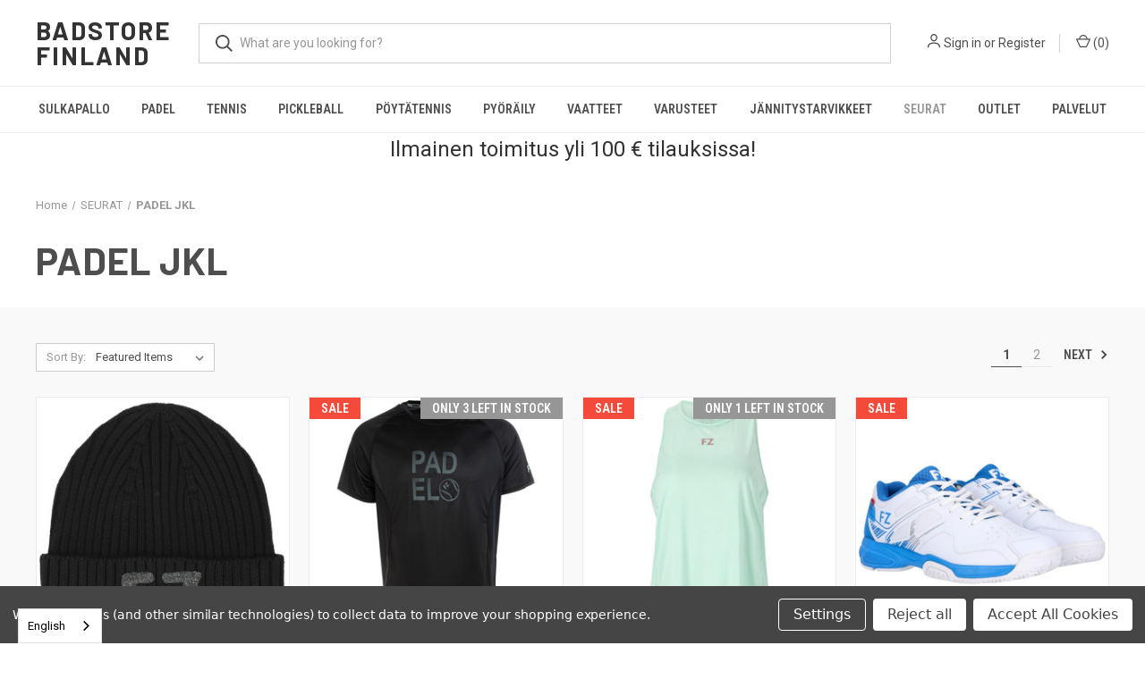

--- FILE ---
content_type: text/html; charset=UTF-8
request_url: https://martekman.fi/seurat/padel-jkl/
body_size: 19997
content:



<!DOCTYPE html>
<html class="no-js" lang="en">
    <head>
        <title>SEURAT - PADEL JKL - Page 1 - BADStore Finland - BADStore Finland</title>
        <link rel="dns-prefetch preconnect" href="https://cdn11.bigcommerce.com/s-90ud55mmjb" crossorigin><link rel="dns-prefetch preconnect" href="https://fonts.googleapis.com/" crossorigin><link rel="dns-prefetch preconnect" href="https://fonts.gstatic.com/" crossorigin>
        <link rel='canonical' href='https://martekman.fi/seurat/padel-jkl/' /><meta name='platform' content='bigcommerce.stencil' />
        
                <link rel="next" href="https://martekman.fi/seurat/padel-jkl/?page=2">


        <link href="https://cdn11.bigcommerce.com/r-098fe5f4938830d40a5d5433badac2d4c1c010f5/img/bc_favicon.ico" rel="shortcut icon">
        <meta name="viewport" content="width=device-width, initial-scale=1, maximum-scale=1">

        <script>
            document.documentElement.className = document.documentElement.className.replace('no-js', 'js');
        </script>

        <script>
    function browserSupportsAllFeatures() {
        return window.Promise
            && window.fetch
            && window.URL
            && window.URLSearchParams
            && window.WeakMap
            // object-fit support
            && ('objectFit' in document.documentElement.style);
    }

    function loadScript(src) {
        var js = document.createElement('script');
        js.src = src;
        js.onerror = function () {
            console.error('Failed to load polyfill script ' + src);
        };
        document.head.appendChild(js);
    }

    if (!browserSupportsAllFeatures()) {
        loadScript('https://cdn11.bigcommerce.com/s-90ud55mmjb/stencil/aed12b40-a5c5-013b-8c6c-4e04ea959de7/e/3726ddc0-690e-013d-a4c2-0ee08342ed64/dist/theme-bundle.polyfills.js');
    }
</script>
        <script>window.consentManagerTranslations = `{"locale":"en","locales":{"consent_manager.data_collection_warning":"en","consent_manager.accept_all_cookies":"en","consent_manager.gdpr_settings":"en","consent_manager.data_collection_preferences":"en","consent_manager.manage_data_collection_preferences":"en","consent_manager.use_data_by_cookies":"en","consent_manager.data_categories_table":"en","consent_manager.allow":"en","consent_manager.accept":"en","consent_manager.deny":"en","consent_manager.dismiss":"en","consent_manager.reject_all":"en","consent_manager.category":"en","consent_manager.purpose":"en","consent_manager.functional_category":"en","consent_manager.functional_purpose":"en","consent_manager.analytics_category":"en","consent_manager.analytics_purpose":"en","consent_manager.targeting_category":"en","consent_manager.advertising_category":"en","consent_manager.advertising_purpose":"en","consent_manager.essential_category":"en","consent_manager.esential_purpose":"en","consent_manager.yes":"en","consent_manager.no":"en","consent_manager.not_available":"en","consent_manager.cancel":"en","consent_manager.save":"en","consent_manager.back_to_preferences":"en","consent_manager.close_without_changes":"en","consent_manager.unsaved_changes":"en","consent_manager.by_using":"en","consent_manager.agree_on_data_collection":"en","consent_manager.change_preferences":"en","consent_manager.cancel_dialog_title":"en","consent_manager.privacy_policy":"en","consent_manager.allow_category_tracking":"en","consent_manager.disallow_category_tracking":"en"},"translations":{"consent_manager.data_collection_warning":"We use cookies (and other similar technologies) to collect data to improve your shopping experience.","consent_manager.accept_all_cookies":"Accept All Cookies","consent_manager.gdpr_settings":"Settings","consent_manager.data_collection_preferences":"Website Data Collection Preferences","consent_manager.manage_data_collection_preferences":"Manage Website Data Collection Preferences","consent_manager.use_data_by_cookies":" uses data collected by cookies and JavaScript libraries to improve your shopping experience.","consent_manager.data_categories_table":"The table below outlines how we use this data by category. To opt out of a category of data collection, select 'No' and save your preferences.","consent_manager.allow":"Allow","consent_manager.accept":"Accept","consent_manager.deny":"Deny","consent_manager.dismiss":"Dismiss","consent_manager.reject_all":"Reject all","consent_manager.category":"Category","consent_manager.purpose":"Purpose","consent_manager.functional_category":"Functional","consent_manager.functional_purpose":"Enables enhanced functionality, such as videos and live chat. If you do not allow these, then some or all of these functions may not work properly.","consent_manager.analytics_category":"Analytics","consent_manager.analytics_purpose":"Provide statistical information on site usage, e.g., web analytics so we can improve this website over time.","consent_manager.targeting_category":"Targeting","consent_manager.advertising_category":"Advertising","consent_manager.advertising_purpose":"Used to create profiles or personalize content to enhance your shopping experience.","consent_manager.essential_category":"Essential","consent_manager.esential_purpose":"Essential for the site and any requested services to work, but do not perform any additional or secondary function.","consent_manager.yes":"Yes","consent_manager.no":"No","consent_manager.not_available":"N/A","consent_manager.cancel":"Cancel","consent_manager.save":"Save","consent_manager.back_to_preferences":"Back to Preferences","consent_manager.close_without_changes":"You have unsaved changes to your data collection preferences. Are you sure you want to close without saving?","consent_manager.unsaved_changes":"You have unsaved changes","consent_manager.by_using":"By using our website, you're agreeing to our","consent_manager.agree_on_data_collection":"By using our website, you're agreeing to the collection of data as described in our ","consent_manager.change_preferences":"You can change your preferences at any time","consent_manager.cancel_dialog_title":"Are you sure you want to cancel?","consent_manager.privacy_policy":"Privacy Policy","consent_manager.allow_category_tracking":"Allow [CATEGORY_NAME] tracking","consent_manager.disallow_category_tracking":"Disallow [CATEGORY_NAME] tracking"}}`;</script>

        <script>
            window.lazySizesConfig = window.lazySizesConfig || {};
            window.lazySizesConfig.loadMode = 1;
        </script>
        <script async src="https://cdn11.bigcommerce.com/s-90ud55mmjb/stencil/aed12b40-a5c5-013b-8c6c-4e04ea959de7/e/3726ddc0-690e-013d-a4c2-0ee08342ed64/dist/theme-bundle.head_async.js"></script>
        
        <link href="https://fonts.googleapis.com/css?family=Roboto+Condensed:400,600%7CRoboto:400,700%7CBarlow:700&display=block" rel="stylesheet">
        
        <link rel="preload" href="https://cdn11.bigcommerce.com/s-90ud55mmjb/stencil/aed12b40-a5c5-013b-8c6c-4e04ea959de7/e/3726ddc0-690e-013d-a4c2-0ee08342ed64/dist/theme-bundle.font.js" as="script">
        <script async src="https://cdn11.bigcommerce.com/s-90ud55mmjb/stencil/aed12b40-a5c5-013b-8c6c-4e04ea959de7/e/3726ddc0-690e-013d-a4c2-0ee08342ed64/dist/theme-bundle.font.js"></script>

        <link data-stencil-stylesheet href="https://cdn11.bigcommerce.com/s-90ud55mmjb/stencil/aed12b40-a5c5-013b-8c6c-4e04ea959de7/e/3726ddc0-690e-013d-a4c2-0ee08342ed64/css/theme-a9f01b50-19bb-013e-c09e-4ec386eca907.css" rel="stylesheet">

        <!-- Start Tracking Code for analytics_facebook -->

<script data-bc-cookie-consent="4" type="text/plain">
!function(f,b,e,v,n,t,s){if(f.fbq)return;n=f.fbq=function(){n.callMethod?n.callMethod.apply(n,arguments):n.queue.push(arguments)};if(!f._fbq)f._fbq=n;n.push=n;n.loaded=!0;n.version='2.0';n.queue=[];t=b.createElement(e);t.async=!0;t.src=v;s=b.getElementsByTagName(e)[0];s.parentNode.insertBefore(t,s)}(window,document,'script','https://connect.facebook.net/en_US/fbevents.js');

fbq('set', 'autoConfig', 'false', '818502292433576');
fbq('dataProcessingOptions', []);
fbq('init', '818502292433576', {"external_id":"e8656d73-13fb-40b0-8342-631995103b45"});
fbq('set', 'agent', 'bigcommerce', '818502292433576');

function trackEvents() {
    var pathName = window.location.pathname;

    fbq('track', 'PageView', {}, "");

    // Search events start -- only fire if the shopper lands on the /search.php page
    if (pathName.indexOf('/search.php') === 0 && getUrlParameter('search_query')) {
        fbq('track', 'Search', {
            content_type: 'product_group',
            content_ids: [],
            search_string: getUrlParameter('search_query')
        });
    }
    // Search events end

    // Wishlist events start -- only fire if the shopper attempts to add an item to their wishlist
    if (pathName.indexOf('/wishlist.php') === 0 && getUrlParameter('added_product_id')) {
        fbq('track', 'AddToWishlist', {
            content_type: 'product_group',
            content_ids: []
        });
    }
    // Wishlist events end

    // Lead events start -- only fire if the shopper subscribes to newsletter
    if (pathName.indexOf('/subscribe.php') === 0 && getUrlParameter('result') === 'success') {
        fbq('track', 'Lead', {});
    }
    // Lead events end

    // Registration events start -- only fire if the shopper registers an account
    if (pathName.indexOf('/login.php') === 0 && getUrlParameter('action') === 'account_created') {
        fbq('track', 'CompleteRegistration', {}, "");
    }
    // Registration events end

    

    function getUrlParameter(name) {
        var cleanName = name.replace(/[\[]/, '\[').replace(/[\]]/, '\]');
        var regex = new RegExp('[\?&]' + cleanName + '=([^&#]*)');
        var results = regex.exec(window.location.search);
        return results === null ? '' : decodeURIComponent(results[1].replace(/\+/g, ' '));
    }
}

if (window.addEventListener) {
    window.addEventListener("load", trackEvents, false)
}
</script>
<noscript><img height="1" width="1" style="display:none" alt="null" src="https://www.facebook.com/tr?id=818502292433576&ev=PageView&noscript=1&a=plbigcommerce1.2&eid="/></noscript>

<!-- End Tracking Code for analytics_facebook -->

<!-- Start Tracking Code for analytics_siteverification -->

<meta name="facebook-domain-verification" content="ruc35dox0yflqf398ghn4nr5yvjtwb" />
<meta name="google-site-verification" content="fALOi4hd_ObHArv0APVo5LfPM3u0YzdAGj-H2jjdpJs" />
<meta name="google-site-verification" content="0uJjvyF1i6H2wayQ4J9pmKUfpPn2vUYAWBA2Iw7Q9p8" />


<!-- End Tracking Code for analytics_siteverification -->


<script type="text/javascript" src="https://checkout-sdk.bigcommerce.com/v1/loader.js" defer ></script>
<script>window.consentManagerStoreConfig = function () { return {"storeName":"BADStore Finland","privacyPolicyUrl":"","writeKey":null,"improvedConsentManagerEnabled":true,"AlwaysIncludeScriptsWithConsentTag":true}; };</script>
<script type="text/javascript" src="https://cdn11.bigcommerce.com/shared/js/bodl-consent-32a446f5a681a22e8af09a4ab8f4e4b6deda6487.js" integrity="sha256-uitfaufFdsW9ELiQEkeOgsYedtr3BuhVvA4WaPhIZZY=" crossorigin="anonymous" defer></script>
<script type="text/javascript" src="https://cdn11.bigcommerce.com/shared/js/storefront/consent-manager-config-3013a89bb0485f417056882e3b5cf19e6588b7ba.js" defer></script>
<script type="text/javascript" src="https://cdn11.bigcommerce.com/shared/js/storefront/consent-manager-08633fe15aba542118c03f6d45457262fa9fac88.js" defer></script>
<script type="text/javascript">
var BCData = {};
</script>
<script src='https://cdn-redirector.glopal.com/common/js/webinterpret-loader.js?bigcommerce_store_hash=90ud55mmjb' async></script><script data-bc-cookie-consent="2" type="text/plain" src='https://cdn.commoninja.com/sdk/latest/commonninja.js' defer ></script><script src='https://www.powr.io/powr.js?external-type=bigcommerce' async ></script><script type="text/javascript" src="https://cdn.weglot.com/weglot.min.js"></script>
<script>
    Weglot.initialize({
        api_key: 'wg_d4958c65d1afed42f2f3c5c6bd1e81812'
    });
</script><script data-bc-cookie-consent="2" type="text/plain" src="https://engine3.groweo.com/groweoApp/groweoApp.js" workspaceid="63ce8cc28863b2a2bfcea8a6"></script>
<!-- Global site tag (gtag.js) - Google Ads: AW-993937757 -->
<script data-bc-cookie-consent="3" type="text/plain" async src="https://www.googletagmanager.com/gtag/js?id=AW-993937757"></script>
<script data-bc-cookie-consent="3" type="text/plain">
  window.dataLayer = window.dataLayer || [];
  function gtag(){dataLayer.push(arguments);}
  gtag('js', new Date());

  gtag('config', 'AW-993937757');
  gtag('set', 'developer_id.dMjk3Nj', true);
</script>
<!-- GA4 Code Start: View Product Content -->
<script data-bc-cookie-consent="3" type="text/plain">
</script>

<script nonce="">
(function () {
    var xmlHttp = new XMLHttpRequest();

    xmlHttp.open('POST', 'https://bes.gcp.data.bigcommerce.com/nobot');
    xmlHttp.setRequestHeader('Content-Type', 'application/json');
    xmlHttp.send('{"store_id":"1002177905","timezone_offset":"2.0","timestamp":"2026-01-18T23:41:22.29322000Z","visit_id":"7bdf7f87-17b3-4c4b-aae8-5d40c8ac3d6d","channel_id":1}');
})();
</script>

        

        <script>
            var theme_settings = {
                show_fast_cart: true,
                linksPerCol: 10,
            };
        </script>

        <link rel="preload" href="https://cdn11.bigcommerce.com/s-90ud55mmjb/stencil/aed12b40-a5c5-013b-8c6c-4e04ea959de7/e/3726ddc0-690e-013d-a4c2-0ee08342ed64/dist/theme-bundle.main.js" as="script">
        <iframe style="display: none" class="gw-ifstyle-63ce9749c346d1f6a84002e3" src="https://engine.groweo.com/bot/index.html?url=https://engine.groweo.com/api/63ce8cc28863b2a2bfcea8a6/63ce9749c346d1f6a84002e3&isPreview=false&publishUrl=https://engine.groweo.com/api/session/response&workspaceId=63ce8cc28863b2a2bfcea8a6&moduleId=63ce9749c346d1f6a84002e3&inPage=false&language=fi">
    </iframe>
    <style>
.wg-default .country-selector {
    left: 20px;
    right: unset;
}
</style>
    </head>
    <body>
        <script src="https://engine3.groweo.com/groweoApp/groweoApp.js" workspaceid="63ce8cc28863b2a2bfcea8a6"></script>

        <svg data-src="https://cdn11.bigcommerce.com/s-90ud55mmjb/stencil/aed12b40-a5c5-013b-8c6c-4e04ea959de7/e/3726ddc0-690e-013d-a4c2-0ee08342ed64/img/icon-sprite.svg" class="icons-svg-sprite"></svg>

        <header class="header" role="banner">
    <a href="#" class="mobileMenu-toggle" data-mobile-menu-toggle="menu">
        <span class="mobileMenu-toggleIcon"></span>
    </a>

    <div class="header-logo--wrap">
        <div class="header-logo">
            
            <div class="logo-and-toggle">
                <div class="desktopMenu-toggle">
                    <a href="javascript:void(0);" class="mobileMenu-toggle">
                        <span class="mobileMenu-toggleIcon"></span>
                    </a>
                </div>
                
                    <div class="logo-wrap"><a href="https://martekman.fi/" class="header-logo__link" data-header-logo-link>
    <span class="header-logo-text">BADStore Finland</span>
</a>
</div>
            </div>
            
            <div class="quickSearchWrap" id="quickSearch" aria-hidden="true" tabindex="-1" data-prevent-quick-search-close>
                <div>
    <!-- snippet location forms_search -->
    <form class="form" action="/search.php">
        <fieldset class="form-fieldset">
            <div class="form-field">
                <label class="is-srOnly" for="search_query">Search</label>
                <input class="form-input" data-search-quick name="search_query" id="search_query" data-error-message="Search field cannot be empty." placeholder="What are you looking for?" autocomplete="off">
                <button type="submit" class="form-button">
                    <i class="icon" aria-hidden="true">
                        <svg><use xlink:href="#icon-search" /></svg>
                    </i>
                </button>
            </div>
        </fieldset>
    </form>
    <section class="quickSearchResults" data-bind="html: results"></section>
    <p role="status"
       aria-live="polite"
       class="aria-description--hidden"
       data-search-aria-message-predefined-text="product results for"
    ></p>
</div>
            </div>
            <div class="navUser-wrap">
                <nav class="navUser">
    <ul class="navUser-section navUser-section--alt">
        <li class="navUser-item navUser-item--account">
            <i class="icon" aria-hidden="true">
                <svg><use xlink:href="#icon-user" /></svg>
            </i>
                <a class="navUser-action"
                   href="/login.php"
                   aria-label="Sign in"
                >
                    Sign in
                </a>
                    <span>or</span> <a class="navUser-action" href="/login.php?action=create_account">Register</a>
        </li>
                <li class="navUser-item navUser-item--mobile-search">
            <i class="icon" aria-hidden="true">
                <svg><use xlink:href="#icon-search" /></svg>
            </i>
        </li>
        <li class="navUser-item navUser-item--cart">
            <a
                class="navUser-action"
                data-cart-preview
                data-dropdown="cart-preview-dropdown"
                data-options="align:right"
                href="/cart.php"
                aria-label="Cart with 0 items"
            >
                <i class="icon" aria-hidden="true">
                    <svg><use xlink:href="#icon-cart" /></svg>
                </i>
                (<span class=" cart-quantity"></span>)
            </a>

            <div class="dropdown-menu" id="cart-preview-dropdown" data-dropdown-content aria-hidden="true"></div>
        </li>
    </ul>
</nav>
            </div>
        </div>
    </div>

    <div class="navPages-container" id="menu" data-menu>
        <span class="mobile-closeNav">
    <i class="icon" aria-hidden="true">
        <svg><use xlink:href="#icon-close-large" /></svg>
    </i>
    close
</span>
<nav class="navPages">
    <ul class="navPages-list navPages-list--user 5765697a656e20596f756e67">
            <li class="navPages-item">
                <i class="icon" aria-hidden="true">
                    <svg><use xlink:href="#icon-user" /></svg>
                </i>
                <a class="navPages-action" href="/login.php">Sign in</a>
                    or
                    <a class="navPages-action"
                       href="/login.php?action=create_account"
                       aria-label="Register"
                    >
                        Register
                    </a>
            </li>
    </ul>
    <ul class="navPages-list navPages-mega navPages-mainNav">
            <li class="navPages-item">
                <a class="navPages-action has-subMenu"
   href="https://martekman.fi/sulkapallo/"
   data-collapsible="navPages-29"
>
    SULKAPALLO
    <i class="icon navPages-action-moreIcon" aria-hidden="true">
        <svg><use xlink:href="#icon-chevron-down" /></svg>
    </i>
</a>
<div class="column-menu navPage-subMenu" id="navPages-29" aria-hidden="true" tabindex="-1">
    <ul class="navPage-subMenu-list">
            <li class="navPage-subMenu-item">
                <i class="icon navPages-action-moreIcon" aria-hidden="true"><svg><use xlink:href="#icon-chevron-right" /></svg></i>
                <a class="navPage-subMenu-action navPages-action" href="https://martekman.fi/sulkapallo/sulkapallomailat/">SULKAPALLOMAILAT</a>
                    <i class="icon navPages-action-moreIcon navPages-action-closed" aria-hidden="true"><svg><use xlink:href="#icon-plus" /></svg></i>
                    <i class="icon navPages-action-moreIcon navPages-action-open" aria-hidden="true"><svg><use xlink:href="#icon-minus" /></svg></i>
                
            </li>
                    <li class="navPage-childList-item">
                        <a class="navPage-childList-action navPages-action" href="https://martekman.fi/sulkapallo/sulkapallomailat/kaytetyt-sulkapallomailat/">KÄYTETYT SULKAPALLOMAILAT</a>
                    </li>
            <li class="navPage-subMenu-item">
                <i class="icon navPages-action-moreIcon" aria-hidden="true"><svg><use xlink:href="#icon-chevron-right" /></svg></i>
                <a class="navPage-subMenu-action navPages-action" href="https://martekman.fi/sulkapallo/sulkapallot/">SULKAPALLOT</a>
                    <i class="icon navPages-action-moreIcon navPages-action-closed" aria-hidden="true"><svg><use xlink:href="#icon-plus" /></svg></i>
                    <i class="icon navPages-action-moreIcon navPages-action-open" aria-hidden="true"><svg><use xlink:href="#icon-minus" /></svg></i>
                
            </li>
                    <li class="navPage-childList-item">
                        <a class="navPage-childList-action navPages-action" href="https://martekman.fi/sulkapallo/sulkapallot/tarjouserat/">TARJOUSERÄT</a>
                    </li>
            <li class="navPage-subMenu-item">
                <i class="icon navPages-action-moreIcon" aria-hidden="true"><svg><use xlink:href="#icon-chevron-right" /></svg></i>
                <a class="navPage-subMenu-action navPages-action" href="https://martekman.fi/sulkapallo/gripit/">GRIPIT</a>
                
            </li>
            <li class="navPage-subMenu-item">
                <i class="icon navPages-action-moreIcon" aria-hidden="true"><svg><use xlink:href="#icon-chevron-right" /></svg></i>
                <a class="navPage-subMenu-action navPages-action" href="https://martekman.fi/sulkapallo/sulkapallokengat/">SULKAPALLOKENGÄT</a>
                
            </li>
            <li class="navPage-subMenu-item">
                <i class="icon navPages-action-moreIcon" aria-hidden="true"><svg><use xlink:href="#icon-chevron-right" /></svg></i>
                <a class="navPage-subMenu-action navPages-action" href="https://martekman.fi/sulkapallo/valikoimasta-poistuneet/">VALIKOIMASTA POISTUNEET</a>
                
            </li>
            <li class="navPage-subMenu-item">
                <i class="icon navPages-action-moreIcon" aria-hidden="true"><svg><use xlink:href="#icon-chevron-right" /></svg></i>
                <a class="navPage-subMenu-action navPages-action" href="https://martekman.fi/sulkapallo/sulkapallolaukut/">SULKAPALLOLAUKUT</a>
                
            </li>
    </ul>
</div>
            </li>
            <li class="navPages-item">
                <a class="navPages-action has-subMenu"
   href="https://martekman.fi/padel/"
   data-collapsible="navPages-28"
>
    PADEL
    <i class="icon navPages-action-moreIcon" aria-hidden="true">
        <svg><use xlink:href="#icon-chevron-down" /></svg>
    </i>
</a>
<div class="column-menu navPage-subMenu" id="navPages-28" aria-hidden="true" tabindex="-1">
    <ul class="navPage-subMenu-list">
            <li class="navPage-subMenu-item">
                <i class="icon navPages-action-moreIcon" aria-hidden="true"><svg><use xlink:href="#icon-chevron-right" /></svg></i>
                <a class="navPage-subMenu-action navPages-action" href="https://martekman.fi/padel/padelmailat/">PADELMAILAT</a>
                
            </li>
            <li class="navPage-subMenu-item">
                <i class="icon navPages-action-moreIcon" aria-hidden="true"><svg><use xlink:href="#icon-chevron-right" /></svg></i>
                <a class="navPage-subMenu-action navPages-action" href="https://martekman.fi/padel/pallot-ja-varusteet/">PALLOT JA VARUSTEET</a>
                
            </li>
            <li class="navPage-subMenu-item">
                <i class="icon navPages-action-moreIcon" aria-hidden="true"><svg><use xlink:href="#icon-chevron-right" /></svg></i>
                <a class="navPage-subMenu-action navPages-action" href="https://martekman.fi/padel/padelkengat/">PADELKENGÄT</a>
                
            </li>
            <li class="navPage-subMenu-item">
                <i class="icon navPages-action-moreIcon" aria-hidden="true"><svg><use xlink:href="#icon-chevron-right" /></svg></i>
                <a class="navPage-subMenu-action navPages-action" href="https://martekman.fi/padel/padellaukut/">PADELLAUKUT</a>
                
            </li>
            <li class="navPage-subMenu-item">
                <i class="icon navPages-action-moreIcon" aria-hidden="true"><svg><use xlink:href="#icon-chevron-right" /></svg></i>
                <a class="navPage-subMenu-action navPages-action" href="https://martekman.fi/padel/padelvaatteet/">PADELVAATTEET</a>
                
            </li>
            <li class="navPage-subMenu-item">
                <i class="icon navPages-action-moreIcon" aria-hidden="true"><svg><use xlink:href="#icon-chevron-right" /></svg></i>
                <a class="navPage-subMenu-action navPages-action" href="https://martekman.fi/padel/valikoimasta-poistuneet/">VALIKOIMASTA POISTUNEET</a>
                
            </li>
    </ul>
</div>
            </li>
            <li class="navPages-item">
                <a class="navPages-action has-subMenu"
   href="https://martekman.fi/tennis/"
   data-collapsible="navPages-30"
>
    TENNIS
    <i class="icon navPages-action-moreIcon" aria-hidden="true">
        <svg><use xlink:href="#icon-chevron-down" /></svg>
    </i>
</a>
<div class="column-menu navPage-subMenu" id="navPages-30" aria-hidden="true" tabindex="-1">
    <ul class="navPage-subMenu-list">
            <li class="navPage-subMenu-item">
                <i class="icon navPages-action-moreIcon" aria-hidden="true"><svg><use xlink:href="#icon-chevron-right" /></svg></i>
                <a class="navPage-subMenu-action navPages-action" href="https://martekman.fi/tennis/tennismailat/">TENNISMAILAT</a>
                
            </li>
            <li class="navPage-subMenu-item">
                <i class="icon navPages-action-moreIcon" aria-hidden="true"><svg><use xlink:href="#icon-chevron-right" /></svg></i>
                <a class="navPage-subMenu-action navPages-action" href="https://martekman.fi/tennis/pallot-ja-varusteet/">PALLOT JA VARUSTEET</a>
                
            </li>
    </ul>
</div>
            </li>
            <li class="navPages-item">
                <a class="navPages-action has-subMenu"
   href="https://martekman.fi/pickleball/"
   data-collapsible="navPages-32"
>
    PICKLEBALL
    <i class="icon navPages-action-moreIcon" aria-hidden="true">
        <svg><use xlink:href="#icon-chevron-down" /></svg>
    </i>
</a>
<div class="column-menu navPage-subMenu" id="navPages-32" aria-hidden="true" tabindex="-1">
    <ul class="navPage-subMenu-list">
            <li class="navPage-subMenu-item">
                <i class="icon navPages-action-moreIcon" aria-hidden="true"><svg><use xlink:href="#icon-chevron-right" /></svg></i>
                <a class="navPage-subMenu-action navPages-action" href="https://martekman.fi/pickleball/pallot-ja-varusteet/">PALLOT JA VARUSTEET</a>
                
            </li>
            <li class="navPage-subMenu-item">
                <i class="icon navPages-action-moreIcon" aria-hidden="true"><svg><use xlink:href="#icon-chevron-right" /></svg></i>
                <a class="navPage-subMenu-action navPages-action" href="https://martekman.fi/pickleball/pickleballmailat/">PICKLEBALLMAILAT</a>
                
            </li>
    </ul>
</div>
            </li>
            <li class="navPages-item">
                <a class="navPages-action has-subMenu"
   href="https://martekman.fi/poytatennis/"
   data-collapsible="navPages-31"
>
    PÖYTÄTENNIS
    <i class="icon navPages-action-moreIcon" aria-hidden="true">
        <svg><use xlink:href="#icon-chevron-down" /></svg>
    </i>
</a>
<div class="column-menu navPage-subMenu" id="navPages-31" aria-hidden="true" tabindex="-1">
    <ul class="navPage-subMenu-list">
            <li class="navPage-subMenu-item">
                <i class="icon navPages-action-moreIcon" aria-hidden="true"><svg><use xlink:href="#icon-chevron-right" /></svg></i>
                <a class="navPage-subMenu-action navPages-action" href="https://martekman.fi/poytatennis/poytatennismailat/">PÖYTÄTENNISMAILAT</a>
                
            </li>
            <li class="navPage-subMenu-item">
                <i class="icon navPages-action-moreIcon" aria-hidden="true"><svg><use xlink:href="#icon-chevron-right" /></svg></i>
                <a class="navPage-subMenu-action navPages-action" href="https://martekman.fi/poytatennis/poytatennispallot-ja-varusteet/">PÖYTÄTENNISPALLOT JA VARUSTEET</a>
                
            </li>
    </ul>
</div>
            </li>
            <li class="navPages-item">
                <a class="navPages-action has-subMenu"
   href="https://martekman.fi/pyoraily/"
   data-collapsible="navPages-33"
>
    PYÖRÄILY
    <i class="icon navPages-action-moreIcon" aria-hidden="true">
        <svg><use xlink:href="#icon-chevron-down" /></svg>
    </i>
</a>
<div class="column-menu navPage-subMenu" id="navPages-33" aria-hidden="true" tabindex="-1">
    <ul class="navPage-subMenu-list">
            <li class="navPage-subMenu-item">
                <i class="icon navPages-action-moreIcon" aria-hidden="true"><svg><use xlink:href="#icon-chevron-right" /></svg></i>
                <a class="navPage-subMenu-action navPages-action" href="https://martekman.fi/pyoraily/pyorailykengat/">PYÖRÄILYKENGÄT</a>
                
            </li>
            <li class="navPage-subMenu-item">
                <i class="icon navPages-action-moreIcon" aria-hidden="true"><svg><use xlink:href="#icon-chevron-right" /></svg></i>
                <a class="navPage-subMenu-action navPages-action" href="https://martekman.fi/pyoraily/pyorailyvarusteet/">PYÖRÄILYVARUSTEET</a>
                
            </li>
            <li class="navPage-subMenu-item">
                <i class="icon navPages-action-moreIcon" aria-hidden="true"><svg><use xlink:href="#icon-chevron-right" /></svg></i>
                <a class="navPage-subMenu-action navPages-action" href="https://martekman.fi/pyoraily/pyorailyvaatteet/">PYÖRÄILYVAATTEET</a>
                
            </li>
    </ul>
</div>
            </li>
            <li class="navPages-item">
                <a class="navPages-action has-subMenu"
   href="https://martekman.fi/vaatteet/"
   data-collapsible="navPages-34"
>
    VAATTEET
    <i class="icon navPages-action-moreIcon" aria-hidden="true">
        <svg><use xlink:href="#icon-chevron-down" /></svg>
    </i>
</a>
<div class="column-menu navPage-subMenu" id="navPages-34" aria-hidden="true" tabindex="-1">
    <ul class="navPage-subMenu-list">
            <li class="navPage-subMenu-item">
                <i class="icon navPages-action-moreIcon" aria-hidden="true"><svg><use xlink:href="#icon-chevron-right" /></svg></i>
                <a class="navPage-subMenu-action navPages-action" href="https://martekman.fi/vaatteet/fz-forza-2025-26/">FZ FORZA 2025/26</a>
                
            </li>
            <li class="navPage-subMenu-item">
                <i class="icon navPages-action-moreIcon" aria-hidden="true"><svg><use xlink:href="#icon-chevron-right" /></svg></i>
                <a class="navPage-subMenu-action navPages-action" href="https://martekman.fi/vaatteet/rs-club-collection/">RS CLUB COLLECTION</a>
                
            </li>
            <li class="navPage-subMenu-item">
                <i class="icon navPages-action-moreIcon" aria-hidden="true"><svg><use xlink:href="#icon-chevron-right" /></svg></i>
                <a class="navPage-subMenu-action navPages-action" href="https://martekman.fi/vaatteet/fz-forza-2022/">FZ FORZA 2022</a>
                
            </li>
            <li class="navPage-subMenu-item">
                <i class="icon navPages-action-moreIcon" aria-hidden="true"><svg><use xlink:href="#icon-chevron-right" /></svg></i>
                <a class="navPage-subMenu-action navPages-action" href="https://martekman.fi/vaatteet/fz-forza-2023/">FZ FORZA 2023</a>
                
            </li>
            <li class="navPage-subMenu-item">
                <i class="icon navPages-action-moreIcon" aria-hidden="true"><svg><use xlink:href="#icon-chevron-right" /></svg></i>
                <a class="navPage-subMenu-action navPages-action" href="https://martekman.fi/vaatteet/fz-forza-2024/">FZ FORZA 2024</a>
                
            </li>
            <li class="navPage-subMenu-item">
                <i class="icon navPages-action-moreIcon" aria-hidden="true"><svg><use xlink:href="#icon-chevron-right" /></svg></i>
                <a class="navPage-subMenu-action navPages-action" href="https://martekman.fi/vaatteet/sukat/">SUKAT</a>
                
            </li>
            <li class="navPage-subMenu-item">
                <i class="icon navPages-action-moreIcon" aria-hidden="true"><svg><use xlink:href="#icon-chevron-right" /></svg></i>
                <a class="navPage-subMenu-action navPages-action" href="https://martekman.fi/vaatteet/lammittelytakit/">LÄMMITTELYTAKIT</a>
                
            </li>
            <li class="navPage-subMenu-item">
                <i class="icon navPages-action-moreIcon" aria-hidden="true"><svg><use xlink:href="#icon-chevron-right" /></svg></i>
                <a class="navPage-subMenu-action navPages-action" href="https://martekman.fi/vaatteet/shortsit/">SHORTSIT</a>
                
            </li>
            <li class="navPage-subMenu-item">
                <i class="icon navPages-action-moreIcon" aria-hidden="true"><svg><use xlink:href="#icon-chevron-right" /></svg></i>
                <a class="navPage-subMenu-action navPages-action" href="https://martekman.fi/vaatteet/hameet/">HAMEET</a>
                
            </li>
            <li class="navPage-subMenu-item">
                <i class="icon navPages-action-moreIcon" aria-hidden="true"><svg><use xlink:href="#icon-chevron-right" /></svg></i>
                <a class="navPage-subMenu-action navPages-action" href="https://martekman.fi/vaatteet/topit-ja-mekot/">TOPIT JA MEKOT</a>
                
            </li>
            <li class="navPage-subMenu-item">
                <i class="icon navPages-action-moreIcon" aria-hidden="true"><svg><use xlink:href="#icon-chevron-right" /></svg></i>
                <a class="navPage-subMenu-action navPages-action" href="https://martekman.fi/vaatteet/vapaa-aika/">VAPAA-AIKA</a>
                
            </li>
            <li class="navPage-subMenu-item">
                <i class="icon navPages-action-moreIcon" aria-hidden="true"><svg><use xlink:href="#icon-chevron-right" /></svg></i>
                <a class="navPage-subMenu-action navPages-action" href="https://martekman.fi/vaatteet/lammittelyhousut/">LÄMMITTELYHOUSUT</a>
                
            </li>
            <li class="navPage-subMenu-item">
                <i class="icon navPages-action-moreIcon" aria-hidden="true"><svg><use xlink:href="#icon-chevron-right" /></svg></i>
                <a class="navPage-subMenu-action navPages-action" href="https://martekman.fi/vaatteet/pelipaidat/">PELIPAIDAT</a>
                    <i class="icon navPages-action-moreIcon navPages-action-closed" aria-hidden="true"><svg><use xlink:href="#icon-plus" /></svg></i>
                    <i class="icon navPages-action-moreIcon navPages-action-open" aria-hidden="true"><svg><use xlink:href="#icon-minus" /></svg></i>
                
            </li>
                    <li class="navPage-childList-item">
                        <a class="navPage-childList-action navPages-action" href="https://martekman.fi/vaatteet/pelipaidat/juniorit/">JUNIORIT</a>
                    </li>
                    <li class="navPage-childList-item">
                        <a class="navPage-childList-action navPages-action" href="https://martekman.fi/vaatteet/pelipaidat/miehet/">MIEHET</a>
                    </li>
                    <li class="navPage-childList-item">
                        <a class="navPage-childList-action navPages-action" href="https://martekman.fi/vaatteet/pelipaidat/naiset/">NAISET</a>
                    </li>
    </ul>
</div>
            </li>
            <li class="navPages-item">
                <a class="navPages-action"
   href="https://martekman.fi/varusteet/"
   aria-label="VARUSTEET"
>
    VARUSTEET
</a>
            </li>
            <li class="navPages-item">
                <a class="navPages-action has-subMenu"
   href="https://martekman.fi/jannitystarvikkeet/"
   data-collapsible="navPages-70"
>
    JÄNNITYSTARVIKKEET
    <i class="icon navPages-action-moreIcon" aria-hidden="true">
        <svg><use xlink:href="#icon-chevron-down" /></svg>
    </i>
</a>
<div class="column-menu navPage-subMenu" id="navPages-70" aria-hidden="true" tabindex="-1">
    <ul class="navPage-subMenu-list">
            <li class="navPage-subMenu-item">
                <i class="icon navPages-action-moreIcon" aria-hidden="true"><svg><use xlink:href="#icon-chevron-right" /></svg></i>
                <a class="navPage-subMenu-action navPages-action" href="https://martekman.fi/jannitystarvikkeet/sulkapallojanteet/">SULKAPALLOJÄNTEET</a>
                
            </li>
            <li class="navPage-subMenu-item">
                <i class="icon navPages-action-moreIcon" aria-hidden="true"><svg><use xlink:href="#icon-chevron-right" /></svg></i>
                <a class="navPage-subMenu-action navPages-action" href="https://martekman.fi/jannitystarvikkeet/tennisjanteet/">TENNISJÄNTEET</a>
                
            </li>
    </ul>
</div>
            </li>
            <li class="navPages-item">
                <a class="navPages-action has-subMenu activePage"
   href="https://martekman.fi/seurat/"
   data-collapsible="navPages-35"
>
    SEURAT
    <i class="icon navPages-action-moreIcon" aria-hidden="true">
        <svg><use xlink:href="#icon-chevron-down" /></svg>
    </i>
</a>
<div class="column-menu navPage-subMenu" id="navPages-35" aria-hidden="true" tabindex="-1">
    <ul class="navPage-subMenu-list">
            <li class="navPage-subMenu-item">
                <i class="icon navPages-action-moreIcon" aria-hidden="true"><svg><use xlink:href="#icon-chevron-right" /></svg></i>
                <a class="navPage-subMenu-action navPages-action" href="https://martekman.fi/seurat/clear/">CLEAR</a>
                
            </li>
            <li class="navPage-subMenu-item">
                <i class="icon navPages-action-moreIcon" aria-hidden="true"><svg><use xlink:href="#icon-chevron-right" /></svg></i>
                <a class="navPage-subMenu-action navPages-action" href="https://martekman.fi/seurat/esb/">ESB</a>
                
            </li>
            <li class="navPage-subMenu-item">
                <i class="icon navPages-action-moreIcon" aria-hidden="true"><svg><use xlink:href="#icon-chevron-right" /></svg></i>
                <a class="navPage-subMenu-action navPages-action" href="https://martekman.fi/seurat/iranfin-badminton-club-ry/">IranFin Badminton Club ry</a>
                
            </li>
            <li class="navPage-subMenu-item">
                <i class="icon navPages-action-moreIcon" aria-hidden="true"><svg><use xlink:href="#icon-chevron-right" /></svg></i>
                <a class="navPage-subMenu-action navPages-action" href="https://martekman.fi/seurat/lahti-sulkkis/">Lahti-Sulkkis</a>
                
            </li>
            <li class="navPage-subMenu-item">
                <i class="icon navPages-action-moreIcon" aria-hidden="true"><svg><use xlink:href="#icon-chevron-right" /></svg></i>
                <a class="navPage-subMenu-action navPages-action" href="https://martekman.fi/seurat/lob-82/">LOB-82</a>
                
            </li>
            <li class="navPage-subMenu-item">
                <i class="icon navPages-action-moreIcon" aria-hidden="true"><svg><use xlink:href="#icon-chevron-right" /></svg></i>
                <a class="navPage-subMenu-action navPages-action activePage" href="https://martekman.fi/seurat/padel-jkl/">PADEL JKL</a>
                
            </li>
            <li class="navPage-subMenu-item">
                <i class="icon navPages-action-moreIcon" aria-hidden="true"><svg><use xlink:href="#icon-chevron-right" /></svg></i>
                <a class="navPage-subMenu-action navPages-action" href="https://martekman.fi/seurat/popy/">POPY</a>
                
            </li>
            <li class="navPage-subMenu-item">
                <i class="icon navPages-action-moreIcon" aria-hidden="true"><svg><use xlink:href="#icon-chevron-right" /></svg></i>
                <a class="navPage-subMenu-action navPages-action" href="https://martekman.fi/seurat/puistolan-urheilijat/">PUISTOLAN URHEILIJAT</a>
                
            </li>
            <li class="navPage-subMenu-item">
                <i class="icon navPages-action-moreIcon" aria-hidden="true"><svg><use xlink:href="#icon-chevron-right" /></svg></i>
                <a class="navPage-subMenu-action navPages-action" href="https://martekman.fi/seurat/sulkaset/">SULKASET</a>
                
            </li>
            <li class="navPage-subMenu-item">
                <i class="icon navPages-action-moreIcon" aria-hidden="true"><svg><use xlink:href="#icon-chevron-right" /></svg></i>
                <a class="navPage-subMenu-action navPages-action" href="https://martekman.fi/seurat/tapion-sulka/">TAPION SULKA</a>
                
            </li>
    </ul>
</div>
            </li>
            <li class="navPages-item">
                <a class="navPages-action has-subMenu"
   href="https://martekman.fi/outlet/"
   data-collapsible="navPages-36"
>
    OUTLET
    <i class="icon navPages-action-moreIcon" aria-hidden="true">
        <svg><use xlink:href="#icon-chevron-down" /></svg>
    </i>
</a>
<div class="column-menu navPage-subMenu" id="navPages-36" aria-hidden="true" tabindex="-1">
    <ul class="navPage-subMenu-list">
            <li class="navPage-subMenu-item">
                <i class="icon navPages-action-moreIcon" aria-hidden="true"><svg><use xlink:href="#icon-chevron-right" /></svg></i>
                <a class="navPage-subMenu-action navPages-action" href="https://martekman.fi/outlet/poistokengat/">POISTOKENGÄT</a>
                
            </li>
            <li class="navPage-subMenu-item">
                <i class="icon navPages-action-moreIcon" aria-hidden="true"><svg><use xlink:href="#icon-chevron-right" /></svg></i>
                <a class="navPage-subMenu-action navPages-action" href="https://martekman.fi/outlet/poistotekstiilit/">POISTOTEKSTIILIT</a>
                    <i class="icon navPages-action-moreIcon navPages-action-closed" aria-hidden="true"><svg><use xlink:href="#icon-plus" /></svg></i>
                    <i class="icon navPages-action-moreIcon navPages-action-open" aria-hidden="true"><svg><use xlink:href="#icon-minus" /></svg></i>
                
            </li>
                    <li class="navPage-childList-item">
                        <a class="navPage-childList-action navPages-action" href="https://martekman.fi/outlet/poistotekstiilit/junioritekstiilit/">JUNIORITEKSTIILIT</a>
                    </li>
            <li class="navPage-subMenu-item">
                <i class="icon navPages-action-moreIcon" aria-hidden="true"><svg><use xlink:href="#icon-chevron-right" /></svg></i>
                <a class="navPage-subMenu-action navPages-action" href="https://martekman.fi/kampanjat/poistomailat/sulkapallomailat/">SULKAPALLOMAILAT</a>
                
            </li>
    </ul>
</div>
            </li>
            <li class="navPages-item">
                <a class="navPages-action"
   href="https://martekman.fi/palvelut/"
   aria-label="PALVELUT"
>
    PALVELUT
</a>
            </li>
    </ul>
    <ul class="navPages-list navPages-list--user">
    </ul>
</nav>
    </div>
</header>



<div data-content-region="header_bottom--global"><div data-layout-id="7289aa52-3bc1-4695-9c33-9dd66d24482b">       <div data-sub-layout-container="a6f42088-3b52-4941-bed7-3cba6da303dd" data-layout-name="Layout">
    <style data-container-styling="a6f42088-3b52-4941-bed7-3cba6da303dd">
        [data-sub-layout-container="a6f42088-3b52-4941-bed7-3cba6da303dd"] {
            box-sizing: border-box;
            display: flex;
            flex-wrap: wrap;
            z-index: 0;
            position: relative;
            height: ;
            padding-top: 0px;
            padding-right: 0px;
            padding-bottom: 0px;
            padding-left: 0px;
            margin-top: 0px;
            margin-right: 0px;
            margin-bottom: 0px;
            margin-left: 0px;
            border-width: 0px;
            border-style: solid;
            border-color: #333333;
        }

        [data-sub-layout-container="a6f42088-3b52-4941-bed7-3cba6da303dd"]:after {
            display: block;
            position: absolute;
            top: 0;
            left: 0;
            bottom: 0;
            right: 0;
            background-size: cover;
            z-index: auto;
        }
    </style>

    <div data-sub-layout="bd6ddd2f-9ebf-47c0-a1a3-bbc72b062dd4">
        <style data-column-styling="bd6ddd2f-9ebf-47c0-a1a3-bbc72b062dd4">
            [data-sub-layout="bd6ddd2f-9ebf-47c0-a1a3-bbc72b062dd4"] {
                display: flex;
                flex-direction: column;
                box-sizing: border-box;
                flex-basis: 100%;
                max-width: 100%;
                z-index: 0;
                position: relative;
                height: ;
                padding-top: 0px;
                padding-right: 10.5px;
                padding-bottom: 0px;
                padding-left: 10.5px;
                margin-top: 0px;
                margin-right: 0px;
                margin-bottom: 0px;
                margin-left: 0px;
                border-width: 0px;
                border-style: solid;
                border-color: #333333;
                justify-content: flex-start;
            }
            [data-sub-layout="bd6ddd2f-9ebf-47c0-a1a3-bbc72b062dd4"]:after {
                display: block;
                position: absolute;
                top: 0;
                left: 0;
                bottom: 0;
                right: 0;
                background-size: cover;
                z-index: auto;
            }
            @media only screen and (max-width: 700px) {
                [data-sub-layout="bd6ddd2f-9ebf-47c0-a1a3-bbc72b062dd4"] {
                    flex-basis: 100%;
                    max-width: 100%;
                }
            }
        </style>
        <div data-widget-id="b08239f8-779d-4ca2-aa95-fa57406b7e6f" data-placement-id="09729a91-088d-4925-824f-8f805097ec45" data-placement-status="ACTIVE"><style>
    .sd-simple-text-b08239f8-779d-4ca2-aa95-fa57406b7e6f {
      padding-top: 0px;
      padding-right: 0px;
      padding-bottom: 0px;
      padding-left: 0px;

      margin-top: 0px;
      margin-right: 0px;
      margin-bottom: 0px;
      margin-left: 0px;

    }

    .sd-simple-text-b08239f8-779d-4ca2-aa95-fa57406b7e6f * {
      margin: 0;
      padding: 0;

        color: #333333;
        font-family: inherit;
        font-weight: 500;
        font-size: 24px;
        min-height: 24px;

    }

    .sd-simple-text-b08239f8-779d-4ca2-aa95-fa57406b7e6f {
        text-align: center;
    }

    #sd-simple-text-editable-b08239f8-779d-4ca2-aa95-fa57406b7e6f {
      min-width: 14px;
      line-height: 1.5;
      display: inline-block;
    }

    #sd-simple-text-editable-b08239f8-779d-4ca2-aa95-fa57406b7e6f[data-edit-mode="true"]:hover,
    #sd-simple-text-editable-b08239f8-779d-4ca2-aa95-fa57406b7e6f[data-edit-mode="true"]:active,
    #sd-simple-text-editable-b08239f8-779d-4ca2-aa95-fa57406b7e6f[data-edit-mode="true"]:focus {
      outline: 1px dashed #3C64F4;
    }

    #sd-simple-text-editable-b08239f8-779d-4ca2-aa95-fa57406b7e6f strong,
    #sd-simple-text-editable-b08239f8-779d-4ca2-aa95-fa57406b7e6f strong * {
      font-weight: bold;
    }

    #sd-simple-text-editable-b08239f8-779d-4ca2-aa95-fa57406b7e6f a {
      color: inherit;
    }

    @supports (color: color-mix(in srgb, #000 50%, #fff 50%)) {
      #sd-simple-text-editable-b08239f8-779d-4ca2-aa95-fa57406b7e6f a:hover,
      #sd-simple-text-editable-b08239f8-779d-4ca2-aa95-fa57406b7e6f a:active,
      #sd-simple-text-editable-b08239f8-779d-4ca2-aa95-fa57406b7e6f a:focus {
        color: color-mix(in srgb, currentColor 68%, white 32%);
      }
    }

    @supports not (color: color-mix(in srgb, #000 50%, #fff 50%)) {
      #sd-simple-text-editable-b08239f8-779d-4ca2-aa95-fa57406b7e6f a:hover,
      #sd-simple-text-editable-b08239f8-779d-4ca2-aa95-fa57406b7e6f a:active,
      #sd-simple-text-editable-b08239f8-779d-4ca2-aa95-fa57406b7e6f a:focus {
        filter: brightness(2);
      }
    }
</style>

<div class="sd-simple-text-b08239f8-779d-4ca2-aa95-fa57406b7e6f ">
  <div id="sd-simple-text-editable-b08239f8-779d-4ca2-aa95-fa57406b7e6f" data-edit-mode="">
    <p>Ilmainen toimitus yli 100 € tilauksissa!</p>
  </div>
</div>

</div>
    </div>
</div>

</div></div>
<div data-content-region="header_bottom"></div>

        <div class="body " id='main-content' role='main' data-currency-code="EUR">
     
    
<div class="page page--category">
    <section class="page-content container">
        <nav aria-label="Breadcrumb">
    <ol class="breadcrumbs">
                <li class="breadcrumb ">
                    <a class="breadcrumb-label"
                       href="https://martekman.fi/"
                       
                    >
                        <span>Home</span>
                    </a>
                </li>
                <li class="breadcrumb ">
                    <a class="breadcrumb-label"
                       href="https://martekman.fi/seurat/"
                       
                    >
                        <span>SEURAT</span>
                    </a>
                </li>
                <li class="breadcrumb is-active">
                    <a class="breadcrumb-label"
                       href="https://martekman.fi/seurat/padel-jkl/"
                       aria-current="page"
                    >
                        <span>PADEL JKL</span>
                    </a>
                </li>
    </ol>
</nav>

<script type="application/ld+json">
{
    "@context": "https://schema.org",
    "@type": "BreadcrumbList",
    "itemListElement":
    [
        {
            "@type": "ListItem",
            "position": 1,
            "item": {
                "@id": "https://martekman.fi/",
                "name": "Home"
            }
        },
        {
            "@type": "ListItem",
            "position": 2,
            "item": {
                "@id": "https://martekman.fi/seurat/",
                "name": "SEURAT"
            }
        },
        {
            "@type": "ListItem",
            "position": 3,
            "item": {
                "@id": "https://martekman.fi/seurat/padel-jkl/",
                "name": "PADEL JKL"
            }
        }
    ]
}
</script>
            <h1 class="page-heading">PADEL JKL</h1>
        <div data-content-region="category_below_header"></div>
        
    </section>
    
    <div class="main full grid-bg">
        <div class="container">
        
            <main class="page-content" id="product-listing-container">
                    

    <div class="sort-and-pagination">
        <form class="actionBar sort-products" method="get" data-sort-by="product">
    <fieldset class="form-fieldset actionBar-section">
    <div class="form-field">
        <label class="form-label" for="sort">Sort By:</label>
        <select class="form-select form-select--small " name="sort" id="sort" role="listbox">
            <option value="featured" selected>Featured Items</option>
            <option value="newest" >Newest Items</option>
            <option value="bestselling" >Best Selling</option>
            <option value="alphaasc" >A to Z</option>
            <option value="alphadesc" >Z to A</option>
            <option value="avgcustomerreview" >By Review</option>
            <option value="priceasc" >Price: Ascending</option>
            <option value="pricedesc" >Price: Descending</option>
        </select>
    </div>
</fieldset>
</form>
        <nav class="pagination" aria-label="pagination">
    <ul class="pagination-list">
            <li class="pagination-item pagination-item--current">
                <a class="pagination-link"
                   href="/seurat/padel-jkl/?page=1"
                   data-faceted-search-facet
                   aria-current="page"
                   data-pagination-current-page-link
                   aria-label="Page 1 of 2"
                >
                    1
                </a>
            </li>
            <li class="pagination-item ">
                <a class="pagination-link"
                   href="/seurat/padel-jkl/?page=2"
                   data-faceted-search-facet
                   aria-label="Page 2 of 2"
                >
                    2
                </a>
            </li>

            <li class="pagination-item pagination-item--next">
                <a class="pagination-link"
                   href="https://martekman.fi/seurat/padel-jkl/?page=2"
                   data-faceted-search-facet
                   aria-label="Next"
                >
                    Next
                    <i class="icon" aria-hidden="true">
                        <svg>
                            <use xmlns:xlink="http://www.w3.org/1999/xlink" xlink:href="#icon-chevron-right"></use>
                        </svg>
                    </i>
                </a>
            </li>
    </ul>
</nav>
    </div>

    <div >
                <ul class="productGrid">
    <li class="product">
            <article
    class="card
    
    "
>
    <figure class="card-figure">


        <a href="https://martekman.fi/fz-beanie" 
           class="card-figure__link"
           aria-label="FZ BEANIE, €24.95

"
"
           
        >
            <div class="card-img-container">
                <img class="card-image lazyload" data-sizes="auto" src="https://cdn11.bigcommerce.com/s-90ud55mmjb/stencil/aed12b40-a5c5-013b-8c6c-4e04ea959de7/e/3726ddc0-690e-013d-a4c2-0ee08342ed64/img/loading.svg" data-src="https://cdn11.bigcommerce.com/s-90ud55mmjb/images/stencil/300x300/products/2520/13507/NjY1YjdhNzAtZDA1Yi0xMWU0LTg1NTMtMWU3MzYyMzZjOTQ3-ZDM1OWI1YTAtODA5Yy0xMWVmLTk5N2UtN2RmYWI5NTgwM2M3__79407.1727859915.jpg?c=1" alt="FZ BEANIE" title="FZ BEANIE">
            </div>
        </a>
            <figcaption class="card-figcaption">
                <div class="card-figcaption-body">
                    <div class="card-figcaption--action-buttons">
                                <a class="button button--secondary button--small card-figcaption-button quickview" data-product-id="2520">Quick view</a>
                                <a href="https://martekman.fi/cart.php?action=add&amp;product_id=2520" data-event-type="product-click" class="button button--small card-figcaption-button">Add to Cart</a>
                    </div>
                        <label class="card-compare" for="compare-2520">
                            <input type="checkbox" class="compare-input" name="products[]" value="2520" id="compare-2520" data-compare-id="2520"> <span style="display:none;">Remove from </span>Compare
                        </label>
                        <div class="compare-button-wrap">
                            <a class="compare-button" href="" data-compare-nav>Compare <span class="countPill countPill--positive countPill--alt"></span> Items</a>
                        </div>
                </div>
            </figcaption>
    </figure>
    <div class="card-body">
        <div>
            <h4 class="card-title">
                <a aria-label="FZ BEANIE, €24.95

"
" 
                    href="https://martekman.fi/fz-beanie"
                    
                >
                    FZ BEANIE
                </a>
            </h4>
            <div class="card-text" data-test-info-type="price">
                    
        <div class="price-section price-section--withTax" >
            <span class="price-section price-section--withTax non-sale-price--withTax" style="display: none;">
                <span data-product-non-sale-price-with-tax class="price price--non-sale">
                    
                </span>
            </span>
            <span data-product-price-with-tax class="price">€24.95</span>
            <div class="price-section price-section--withTax rrp-price--withTax" style="display: none;">
                <span data-product-rrp-with-tax class="price price--rrp"> </span>
            </div>
        </div>
            </div>
                    <p class="card-text brand-name" data-test-info-type="brandName">FZ FORZA</p>
        </div>

        <div class="card-details">
            
                    </div>
    </div>
</article>
    </li>
    <li class="product">
            <article
    class="card
    
     has-sale-price"
>
    <figure class="card-figure">
                <div class="sale-flag-side">
                    <span class="sale-text">Sale</span>
                </div>
                    <div class="stock-badge">
                        <span class="stock-message">Only 3 left in stock</span>
                    </div>


        <a href="https://martekman.fi/fz-forza-padini-m-s-s-t-shirt" 
           class="card-figure__link"
           aria-label="FZ Forza  Padini M S-S T-shirt,     Was:
€35.33,
    Now:
€14.95

"
"
           
        >
            <div class="card-img-container">
                <img class="card-image lazyload" data-sizes="auto" src="https://cdn11.bigcommerce.com/s-90ud55mmjb/stencil/aed12b40-a5c5-013b-8c6c-4e04ea959de7/e/3726ddc0-690e-013d-a4c2-0ee08342ed64/img/loading.svg" data-src="https://cdn11.bigcommerce.com/s-90ud55mmjb/images/stencil/300x300/products/2203/11210/Zlt6cNBbEeSFUx5zYjbJRw-mPxu7_rJEe2CrT4oe65Tkg__86839.1684998193.jpg?c=1" alt="FZ Forza  Padini M S-S T-shirt" title="FZ Forza  Padini M S-S T-shirt">
            </div>
        </a>
            <figcaption class="card-figcaption">
                <div class="card-figcaption-body">
                    <div class="card-figcaption--action-buttons">
                                <a class="button button--secondary button--small card-figcaption-button quickview" data-product-id="2203">Quick view</a>
                                <a href="https://martekman.fi/fz-forza-padini-m-s-s-t-shirt" data-event-type="product-click" class="button button--small card-figcaption-button" data-product-id="2203">View Options</a>
                    </div>
                        <label class="card-compare" for="compare-2203">
                            <input type="checkbox" class="compare-input" name="products[]" value="2203" id="compare-2203" data-compare-id="2203"> <span style="display:none;">Remove from </span>Compare
                        </label>
                        <div class="compare-button-wrap">
                            <a class="compare-button" href="" data-compare-nav>Compare <span class="countPill countPill--positive countPill--alt"></span> Items</a>
                        </div>
                </div>
            </figcaption>
    </figure>
    <div class="card-body">
        <div>
            <h4 class="card-title">
                <a aria-label="FZ Forza  Padini M S-S T-shirt,     Was:
€35.33,
    Now:
€14.95

"
" 
                    href="https://martekman.fi/fz-forza-padini-m-s-s-t-shirt"
                    
                >
                    FZ Forza  Padini M S-S T-shirt
                </a>
            </h4>
            <div class="card-text" data-test-info-type="price">
                    
        <div class="price-section price-section--withTax" >
            <span class="price-section price-section--withTax non-sale-price--withTax" >
                <span data-product-non-sale-price-with-tax class="price price--non-sale">
                    €35.33
                </span>
            </span>
            <span data-product-price-with-tax class="price">€14.95</span>
            <div class="price-section price-section--withTax rrp-price--withTax" style="display: none;">
                <span data-product-rrp-with-tax class="price price--rrp"> </span>
            </div>
        </div>
            </div>
                    <p></p>
        </div>

        <div class="card-details">
            
                    </div>
    </div>
</article>
    </li>
    <li class="product">
            <article
    class="card
    
     has-sale-price"
>
    <figure class="card-figure">
                <div class="sale-flag-side">
                    <span class="sale-text">Sale</span>
                </div>
                    <div class="stock-badge">
                        <span class="stock-message">Only 1 left in stock</span>
                    </div>


        <a href="https://martekman.fi/fz-forza-padja-w-naisten-padel--top" 
           class="card-figure__link"
           aria-label="FZ Forza Padja W naisten Padel -top,     Was:
€40.39,
    Now:
€14.95

"
"
           
        >
            <div class="card-img-container">
                <img class="card-image lazyload" data-sizes="auto" src="https://cdn11.bigcommerce.com/s-90ud55mmjb/stencil/aed12b40-a5c5-013b-8c6c-4e04ea959de7/e/3726ddc0-690e-013d-a4c2-0ee08342ed64/img/loading.svg" data-src="https://cdn11.bigcommerce.com/s-90ud55mmjb/images/stencil/300x300/products/2183/11146/Zlt6cNBbEeSFUx5zYjbJRw-pkRwIunxEe2d-wkPNRskxw__97936.1683145964.jpg?c=1" alt="FZ Forza Padja W naisten Padel -top" title="FZ Forza Padja W naisten Padel -top">
            </div>
        </a>
            <figcaption class="card-figcaption">
                <div class="card-figcaption-body">
                    <div class="card-figcaption--action-buttons">
                                <a class="button button--secondary button--small card-figcaption-button quickview" data-product-id="2183">Quick view</a>
                                <a href="https://martekman.fi/fz-forza-padja-w-naisten-padel--top" data-event-type="product-click" class="button button--small card-figcaption-button" data-product-id="2183">View Options</a>
                    </div>
                        <label class="card-compare" for="compare-2183">
                            <input type="checkbox" class="compare-input" name="products[]" value="2183" id="compare-2183" data-compare-id="2183"> <span style="display:none;">Remove from </span>Compare
                        </label>
                        <div class="compare-button-wrap">
                            <a class="compare-button" href="" data-compare-nav>Compare <span class="countPill countPill--positive countPill--alt"></span> Items</a>
                        </div>
                </div>
            </figcaption>
    </figure>
    <div class="card-body">
        <div>
            <h4 class="card-title">
                <a aria-label="FZ Forza Padja W naisten Padel -top,     Was:
€40.39,
    Now:
€14.95

"
" 
                    href="https://martekman.fi/fz-forza-padja-w-naisten-padel--top"
                    
                >
                    FZ Forza Padja W naisten Padel -top
                </a>
            </h4>
            <div class="card-text" data-test-info-type="price">
                    
        <div class="price-section price-section--withTax" >
            <span class="price-section price-section--withTax non-sale-price--withTax" >
                <span data-product-non-sale-price-with-tax class="price price--non-sale">
                    €40.39
                </span>
            </span>
            <span data-product-price-with-tax class="price">€14.95</span>
            <div class="price-section price-section--withTax rrp-price--withTax" style="display: none;">
                <span data-product-rrp-with-tax class="price price--rrp"> </span>
            </div>
        </div>
            </div>
                    <p class="card-text brand-name" data-test-info-type="brandName">FZ FORZA</p>
        </div>

        <div class="card-details">
            
                    </div>
    </div>
</article>
    </li>
    <li class="product">
            <article
    class="card
    
     has-sale-price"
>
    <figure class="card-figure">
                <div class="sale-flag-side">
                    <span class="sale-text">Sale</span>
                </div>


        <a href="https://martekman.fi/fz-forza-ace-padel-m-miesten-padelkengat" 
           class="card-figure__link"
           aria-label="FZ Forza Ace Padel M miesten padelkengät,     Was:
€90.99,
    Now:
€29.94

"
"
           
        >
            <div class="card-img-container">
                <img class="card-image lazyload" data-sizes="auto" src="https://cdn11.bigcommerce.com/s-90ud55mmjb/stencil/aed12b40-a5c5-013b-8c6c-4e04ea959de7/e/3726ddc0-690e-013d-a4c2-0ee08342ed64/img/loading.svg" data-src="https://cdn11.bigcommerce.com/s-90ud55mmjb/images/stencil/300x300/products/2182/15427/Zlt6cNBbEeSFUx5zYjbJRw-kUpqCenvEe2Oc24-iXpBhg__35169.1764163669.jpg?c=1" alt="FZ Forza Ace Padel M miesten padelkengät" title="FZ Forza Ace Padel M miesten padelkengät">
            </div>
        </a>
            <figcaption class="card-figcaption">
                <div class="card-figcaption-body">
                    <div class="card-figcaption--action-buttons">
                                <a class="button button--secondary button--small card-figcaption-button quickview" data-product-id="2182">Quick view</a>
                                <a href="https://martekman.fi/fz-forza-ace-padel-m-miesten-padelkengat" data-event-type="product-click" class="button button--small card-figcaption-button" data-product-id="2182">View Options</a>
                    </div>
                        <label class="card-compare" for="compare-2182">
                            <input type="checkbox" class="compare-input" name="products[]" value="2182" id="compare-2182" data-compare-id="2182"> <span style="display:none;">Remove from </span>Compare
                        </label>
                        <div class="compare-button-wrap">
                            <a class="compare-button" href="" data-compare-nav>Compare <span class="countPill countPill--positive countPill--alt"></span> Items</a>
                        </div>
                </div>
            </figcaption>
    </figure>
    <div class="card-body">
        <div>
            <h4 class="card-title">
                <a aria-label="FZ Forza Ace Padel M miesten padelkengät,     Was:
€90.99,
    Now:
€29.94

"
" 
                    href="https://martekman.fi/fz-forza-ace-padel-m-miesten-padelkengat"
                    
                >
                    FZ Forza Ace Padel M miesten padelkengät
                </a>
            </h4>
            <div class="card-text" data-test-info-type="price">
                    
        <div class="price-section price-section--withTax" >
            <span class="price-section price-section--withTax non-sale-price--withTax" >
                <span data-product-non-sale-price-with-tax class="price price--non-sale">
                    €90.99
                </span>
            </span>
            <span data-product-price-with-tax class="price">€29.94</span>
            <div class="price-section price-section--withTax rrp-price--withTax" style="display: none;">
                <span data-product-rrp-with-tax class="price price--rrp"> </span>
            </div>
        </div>
            </div>
                    <p class="card-text brand-name" data-test-info-type="brandName">FZ FORZA</p>
        </div>

        <div class="card-details">
            
                    </div>
    </div>
</article>
    </li>
    <li class="product">
            <article
    class="card
    
     has-sale-price"
>
    <figure class="card-figure">
                <div class="sale-flag-side">
                    <span class="sale-text">Sale</span>
                </div>
                    <div class="stock-badge">
                        <span class="stock-message">Only 5 left in stock</span>
                    </div>


        <a href="https://martekman.fi/fz-forza-shock-m-hoody" 
           class="card-figure__link"
           aria-label="FZ Forza Shock M Hoody,     Was:
€59.95,
    Now:
€19.95

"
"
           
        >
            <div class="card-img-container">
                <img class="card-image lazyload" data-sizes="auto" src="https://cdn11.bigcommerce.com/s-90ud55mmjb/stencil/aed12b40-a5c5-013b-8c6c-4e04ea959de7/e/3726ddc0-690e-013d-a4c2-0ee08342ed64/img/loading.svg" data-src="https://cdn11.bigcommerce.com/s-90ud55mmjb/images/stencil/300x300/products/2142/13962/Zlt6cNBbEeSFUx5zYjbJRw-VeeoJcMYEe24VRvQ-aK1Dw__25017.1735503213.jpg?c=1" alt="FZ Forza Shock M Hoody" title="FZ Forza Shock M Hoody">
            </div>
        </a>
            <figcaption class="card-figcaption">
                <div class="card-figcaption-body">
                    <div class="card-figcaption--action-buttons">
                                <a class="button button--secondary button--small card-figcaption-button quickview" data-product-id="2142">Quick view</a>
                                <a href="https://martekman.fi/fz-forza-shock-m-hoody" data-event-type="product-click" class="button button--small card-figcaption-button" data-product-id="2142">View Options</a>
                    </div>
                        <label class="card-compare" for="compare-2142">
                            <input type="checkbox" class="compare-input" name="products[]" value="2142" id="compare-2142" data-compare-id="2142"> <span style="display:none;">Remove from </span>Compare
                        </label>
                        <div class="compare-button-wrap">
                            <a class="compare-button" href="" data-compare-nav>Compare <span class="countPill countPill--positive countPill--alt"></span> Items</a>
                        </div>
                </div>
            </figcaption>
    </figure>
    <div class="card-body">
        <div>
            <h4 class="card-title">
                <a aria-label="FZ Forza Shock M Hoody,     Was:
€59.95,
    Now:
€19.95

"
" 
                    href="https://martekman.fi/fz-forza-shock-m-hoody"
                    
                >
                    FZ Forza Shock M Hoody
                </a>
            </h4>
            <div class="card-text" data-test-info-type="price">
                    
        <div class="price-section price-section--withTax" >
            <span class="price-section price-section--withTax non-sale-price--withTax" >
                <span data-product-non-sale-price-with-tax class="price price--non-sale">
                    €59.95
                </span>
            </span>
            <span data-product-price-with-tax class="price">€19.95</span>
            <div class="price-section price-section--withTax rrp-price--withTax" style="display: none;">
                <span data-product-rrp-with-tax class="price price--rrp"> </span>
            </div>
        </div>
            </div>
                    <p class="card-text brand-name" data-test-info-type="brandName">FZ FORZA</p>
        </div>

        <div class="card-details">
            
                    </div>
    </div>
</article>
    </li>
    <li class="product">
            <article
    class="card
    
    "
>
    <figure class="card-figure">
                    <div class="stock-badge">
                        <span class="stock-message">Only 4 left in stock</span>
                    </div>


        <a href="https://martekman.fi/fz-forza-padova-w-short-tight-w-pockets/" 
           class="card-figure__link"
           aria-label="FZ FORZA PADOVA W SHORT TIGHT W/POCKETS, €44.53

"
"
           
        >
            <div class="card-img-container">
                <img class="card-image lazyload" data-sizes="auto" src="https://cdn11.bigcommerce.com/s-90ud55mmjb/stencil/aed12b40-a5c5-013b-8c6c-4e04ea959de7/e/3726ddc0-690e-013d-a4c2-0ee08342ed64/img/loading.svg" data-src="https://cdn11.bigcommerce.com/s-90ud55mmjb/images/stencil/300x300/products/2056/10390/Zlt6cNBbEeSFUx5zYjbJRw-Pp6bRauoEe2LljdhxqAFrQ__00675.1676297591.jpg?c=1" alt="FZ FORZA PADOVA W SHORT TIGHT W/POCKETS" title="FZ FORZA PADOVA W SHORT TIGHT W/POCKETS">
            </div>
        </a>
            <figcaption class="card-figcaption">
                <div class="card-figcaption-body">
                    <div class="card-figcaption--action-buttons">
                                <a class="button button--secondary button--small card-figcaption-button quickview" data-product-id="2056">Quick view</a>
                                <a href="https://martekman.fi/fz-forza-padova-w-short-tight-w-pockets/" data-event-type="product-click" class="button button--small card-figcaption-button" data-product-id="2056">View Options</a>
                    </div>
                        <label class="card-compare" for="compare-2056">
                            <input type="checkbox" class="compare-input" name="products[]" value="2056" id="compare-2056" data-compare-id="2056"> <span style="display:none;">Remove from </span>Compare
                        </label>
                        <div class="compare-button-wrap">
                            <a class="compare-button" href="" data-compare-nav>Compare <span class="countPill countPill--positive countPill--alt"></span> Items</a>
                        </div>
                </div>
            </figcaption>
    </figure>
    <div class="card-body">
        <div>
            <h4 class="card-title">
                <a aria-label="FZ FORZA PADOVA W SHORT TIGHT W/POCKETS, €44.53

"
" 
                    href="https://martekman.fi/fz-forza-padova-w-short-tight-w-pockets/"
                    
                >
                    FZ FORZA PADOVA W SHORT TIGHT W/POCKETS
                </a>
            </h4>
            <div class="card-text" data-test-info-type="price">
                    
        <div class="price-section price-section--withTax" >
            <span class="price-section price-section--withTax non-sale-price--withTax" style="display: none;">
                <span data-product-non-sale-price-with-tax class="price price--non-sale">
                    
                </span>
            </span>
            <span data-product-price-with-tax class="price">€44.53</span>
            <div class="price-section price-section--withTax rrp-price--withTax" style="display: none;">
                <span data-product-rrp-with-tax class="price price--rrp"> </span>
            </div>
        </div>
            </div>
                    <p class="card-text brand-name" data-test-info-type="brandName">FZ FORZA</p>
        </div>

        <div class="card-details">
            
                    </div>
    </div>
</article>
    </li>
    <li class="product">
            <article
    class="card
    
    "
>
    <figure class="card-figure">


        <a href="https://martekman.fi/fz-forza-padova-w-34-tight-wpockets" 
           class="card-figure__link"
           aria-label="FZ FORZA PADOVA W 3/4 TIGHT W/POCKETS, €49.60

"
"
           
        >
            <div class="card-img-container">
                <img class="card-image lazyload" data-sizes="auto" src="https://cdn11.bigcommerce.com/s-90ud55mmjb/stencil/aed12b40-a5c5-013b-8c6c-4e04ea959de7/e/3726ddc0-690e-013d-a4c2-0ee08342ed64/img/loading.svg" data-src="https://cdn11.bigcommerce.com/s-90ud55mmjb/images/stencil/300x300/products/2055/10385/Zlt6cNBbEeSFUx5zYjbJRw-xI9g1qumEe2WE7xSRZqD0w__72564.1676296975.jpg?c=1" alt="FZ FORZA PADOVA W 3/4 TIGHT W/POCKETS" title="FZ FORZA PADOVA W 3/4 TIGHT W/POCKETS">
            </div>
        </a>
            <figcaption class="card-figcaption">
                <div class="card-figcaption-body">
                    <div class="card-figcaption--action-buttons">
                                <a class="button button--secondary button--small card-figcaption-button quickview" data-product-id="2055">Quick view</a>
                                <a href="https://martekman.fi/fz-forza-padova-w-34-tight-wpockets" data-event-type="product-click" class="button button--small card-figcaption-button" data-product-id="2055">View Options</a>
                    </div>
                        <label class="card-compare" for="compare-2055">
                            <input type="checkbox" class="compare-input" name="products[]" value="2055" id="compare-2055" data-compare-id="2055"> <span style="display:none;">Remove from </span>Compare
                        </label>
                        <div class="compare-button-wrap">
                            <a class="compare-button" href="" data-compare-nav>Compare <span class="countPill countPill--positive countPill--alt"></span> Items</a>
                        </div>
                </div>
            </figcaption>
    </figure>
    <div class="card-body">
        <div>
            <h4 class="card-title">
                <a aria-label="FZ FORZA PADOVA W 3/4 TIGHT W/POCKETS, €49.60

"
" 
                    href="https://martekman.fi/fz-forza-padova-w-34-tight-wpockets"
                    
                >
                    FZ FORZA PADOVA W 3/4 TIGHT W/POCKETS
                </a>
            </h4>
            <div class="card-text" data-test-info-type="price">
                    
        <div class="price-section price-section--withTax" >
            <span class="price-section price-section--withTax non-sale-price--withTax" style="display: none;">
                <span data-product-non-sale-price-with-tax class="price price--non-sale">
                    
                </span>
            </span>
            <span data-product-price-with-tax class="price">€49.60</span>
            <div class="price-section price-section--withTax rrp-price--withTax" style="display: none;">
                <span data-product-rrp-with-tax class="price price--rrp"> </span>
            </div>
        </div>
            </div>
                    <p class="card-text brand-name" data-test-info-type="brandName">FZ FORZA</p>
        </div>

        <div class="card-details">
            
                    </div>
    </div>
</article>
    </li>
    <li class="product">
            <article
    class="card
    
     has-sale-price"
>
    <figure class="card-figure">
                <div class="sale-flag-side">
                    <span class="sale-text">Sale</span>
                </div>
                <div class="stock-badge">
                    <span class="stock-message">Loppu varastosta</span>
                </div>


        <a href="https://martekman.fi/racket-bullpadel-elite-w-23/" 
           class="card-figure__link"
           aria-label="RACKET BULLPADEL ELITE W 23,     Was:
€283.34,
    Now:
€161.83

"
"
           
        >
            <div class="card-img-container">
                <img class="card-image lazyload" data-sizes="auto" src="https://cdn11.bigcommerce.com/s-90ud55mmjb/stencil/aed12b40-a5c5-013b-8c6c-4e04ea959de7/e/3726ddc0-690e-013d-a4c2-0ee08342ed64/img/loading.svg" data-src="https://cdn11.bigcommerce.com/s-90ud55mmjb/images/stencil/300x300/products/1959/10324/Zlt6cNBbEeSFUx5zYjbJRw-AOMlOogsEe2teIk3tZbGXA__39051.1672396053.jpg?c=1" alt="RACKET BULLPADEL ELITE W 23" title="RACKET BULLPADEL ELITE W 23">
            </div>
        </a>
            <figcaption class="card-figcaption">
                <div class="card-figcaption-body">
                    <div class="card-figcaption--action-buttons">
                                <a class="button button--secondary button--small card-figcaption-button quickview" data-product-id="1959">Quick view</a>
                                <a href="https://martekman.fi/racket-bullpadel-elite-w-23/" data-event-type="product-click" class="button button--small card-figcaption-button" data-product-id="1959">Loppu varastosta</a>
                    </div>
                        <label class="card-compare" for="compare-1959">
                            <input type="checkbox" class="compare-input" name="products[]" value="1959" id="compare-1959" data-compare-id="1959"> <span style="display:none;">Remove from </span>Compare
                        </label>
                        <div class="compare-button-wrap">
                            <a class="compare-button" href="" data-compare-nav>Compare <span class="countPill countPill--positive countPill--alt"></span> Items</a>
                        </div>
                </div>
            </figcaption>
    </figure>
    <div class="card-body">
        <div>
            <h4 class="card-title">
                <a aria-label="RACKET BULLPADEL ELITE W 23,     Was:
€283.34,
    Now:
€161.83

"
" 
                    href="https://martekman.fi/racket-bullpadel-elite-w-23/"
                    
                >
                    RACKET BULLPADEL ELITE W 23
                </a>
            </h4>
            <div class="card-text" data-test-info-type="price">
                    
        <div class="price-section price-section--withTax" >
            <span class="price-section price-section--withTax non-sale-price--withTax" >
                <span data-product-non-sale-price-with-tax class="price price--non-sale">
                    €283.34
                </span>
            </span>
            <span data-product-price-with-tax class="price">€161.83</span>
            <div class="price-section price-section--withTax rrp-price--withTax" style="display: none;">
                <span data-product-rrp-with-tax class="price price--rrp"> </span>
            </div>
        </div>
            </div>
                    <p class="card-text brand-name" data-test-info-type="brandName">BULLPADEL</p>
        </div>

        <div class="card-details">
            
                    </div>
    </div>
</article>
    </li>
    <li class="product">
            <article
    class="card
    
     has-sale-price"
>
    <figure class="card-figure">
                <div class="sale-flag-side">
                    <span class="sale-text">Sale</span>
                </div>


        <a href="https://martekman.fi/fz-forza-logo-wristband-2pcs/" 
           class="card-figure__link"
           aria-label="FZ Forza Logo Wristband (2pcs),     Was:
€11.03,
    Now:
€6.98

"
"
           
        >
            <div class="card-img-container">
                <img class="card-image lazyload" data-sizes="auto" src="https://cdn11.bigcommerce.com/s-90ud55mmjb/stencil/aed12b40-a5c5-013b-8c6c-4e04ea959de7/e/3726ddc0-690e-013d-a4c2-0ee08342ed64/img/loading.svg" data-src="https://cdn11.bigcommerce.com/s-90ud55mmjb/images/stencil/300x300/products/1850/10016/Zlt6cNBbEeSFUx5zYjbJRw-0EVqhDBbEeuq0MkGwgeatA__52513.1669019482.jpg?c=1" alt="FZ Forza Logo Wristband (2pcs)" title="FZ Forza Logo Wristband (2pcs)">
            </div>
        </a>
            <figcaption class="card-figcaption">
                <div class="card-figcaption-body">
                    <div class="card-figcaption--action-buttons">
                                <a class="button button--secondary button--small card-figcaption-button quickview" data-product-id="1850">Quick view</a>
                                <a href="https://martekman.fi/fz-forza-logo-wristband-2pcs/" data-event-type="product-click" class="button button--small card-figcaption-button" data-product-id="1850">View Options</a>
                    </div>
                        <label class="card-compare" for="compare-1850">
                            <input type="checkbox" class="compare-input" name="products[]" value="1850" id="compare-1850" data-compare-id="1850"> <span style="display:none;">Remove from </span>Compare
                        </label>
                        <div class="compare-button-wrap">
                            <a class="compare-button" href="" data-compare-nav>Compare <span class="countPill countPill--positive countPill--alt"></span> Items</a>
                        </div>
                </div>
            </figcaption>
    </figure>
    <div class="card-body">
        <div>
            <h4 class="card-title">
                <a aria-label="FZ Forza Logo Wristband (2pcs),     Was:
€11.03,
    Now:
€6.98

"
" 
                    href="https://martekman.fi/fz-forza-logo-wristband-2pcs/"
                    
                >
                    FZ Forza Logo Wristband (2pcs)
                </a>
            </h4>
            <div class="card-text" data-test-info-type="price">
                    
        <div class="price-section price-section--withTax" >
            <span class="price-section price-section--withTax non-sale-price--withTax" >
                <span data-product-non-sale-price-with-tax class="price price--non-sale">
                    €11.03
                </span>
            </span>
            <span data-product-price-with-tax class="price">€6.98</span>
            <div class="price-section price-section--withTax rrp-price--withTax" style="display: none;">
                <span data-product-rrp-with-tax class="price price--rrp"> </span>
            </div>
        </div>
            </div>
                    <p class="card-text brand-name" data-test-info-type="brandName">FZ FORZA</p>
        </div>

        <div class="card-details">
            
                    </div>
    </div>
</article>
    </li>
    <li class="product">
            <article
    class="card
    
    "
>
    <figure class="card-figure">


        <a href="https://martekman.fi/fz-forza-lilja-w-ss-tee" 
           class="card-figure__link"
           aria-label="FZ Forza Lilja W S/S Tee, €39.47

"
"
           
        >
            <div class="card-img-container">
                <img class="card-image lazyload" data-sizes="auto" src="https://cdn11.bigcommerce.com/s-90ud55mmjb/stencil/aed12b40-a5c5-013b-8c6c-4e04ea959de7/e/3726ddc0-690e-013d-a4c2-0ee08342ed64/img/loading.svg" data-src="https://cdn11.bigcommerce.com/s-90ud55mmjb/images/stencil/300x300/products/1657/9575/Zlt6cNBbEeSFUx5zYjbJRw-oryDxwQ_EeycWeVYO-vidA__84005.1668927192.jpg?c=1" alt="FZ Forza Lilja W S/S Tee" title="FZ Forza Lilja W S/S Tee">
            </div>
        </a>
            <figcaption class="card-figcaption">
                <div class="card-figcaption-body">
                    <div class="card-figcaption--action-buttons">
                                <a class="button button--secondary button--small card-figcaption-button quickview" data-product-id="1657">Quick view</a>
                                <a href="https://martekman.fi/fz-forza-lilja-w-ss-tee" data-event-type="product-click" class="button button--small card-figcaption-button" data-product-id="1657">View Options</a>
                    </div>
                        <label class="card-compare" for="compare-1657">
                            <input type="checkbox" class="compare-input" name="products[]" value="1657" id="compare-1657" data-compare-id="1657"> <span style="display:none;">Remove from </span>Compare
                        </label>
                        <div class="compare-button-wrap">
                            <a class="compare-button" href="" data-compare-nav>Compare <span class="countPill countPill--positive countPill--alt"></span> Items</a>
                        </div>
                </div>
            </figcaption>
    </figure>
    <div class="card-body">
        <div>
            <h4 class="card-title">
                <a aria-label="FZ Forza Lilja W S/S Tee, €39.47

"
" 
                    href="https://martekman.fi/fz-forza-lilja-w-ss-tee"
                    
                >
                    FZ Forza Lilja W S/S Tee
                </a>
            </h4>
            <div class="card-text" data-test-info-type="price">
                    
        <div class="price-section price-section--withTax" >
            <span class="price-section price-section--withTax non-sale-price--withTax" style="display: none;">
                <span data-product-non-sale-price-with-tax class="price price--non-sale">
                    
                </span>
            </span>
            <span data-product-price-with-tax class="price">€39.47</span>
            <div class="price-section price-section--withTax rrp-price--withTax" style="display: none;">
                <span data-product-rrp-with-tax class="price price--rrp"> </span>
            </div>
        </div>
            </div>
                    <p class="card-text brand-name" data-test-info-type="brandName">FZ FORZA</p>
        </div>

        <div class="card-details">
            
                    </div>
    </div>
</article>
    </li>
    <li class="product">
            <article
    class="card
    
     has-sale-price"
>
    <figure class="card-figure">
                <div class="sale-flag-side">
                    <span class="sale-text">Sale</span>
                </div>
                    <div class="stock-badge">
                        <span class="stock-message">Only 1 left in stock</span>
                    </div>


        <a href="https://martekman.fi/bullpadel-beker-22v-padel-shoe-men-white-black/" 
           class="card-figure__link"
           aria-label="Bullpadel Beker 22V Padel Shoe Men - White, Black,     Was:
€100.20,
    Now:
€40.44

"
"
           
        >
            <div class="card-img-container">
                <img class="card-image lazyload" data-sizes="auto" src="https://cdn11.bigcommerce.com/s-90ud55mmjb/stencil/aed12b40-a5c5-013b-8c6c-4e04ea959de7/e/3726ddc0-690e-013d-a4c2-0ee08342ed64/img/loading.svg" data-src="https://cdn11.bigcommerce.com/s-90ud55mmjb/images/stencil/300x300/products/1501/8976/Zlt6cNBbEeSFUx5zYjbJRw-IXWh-U6cEe2qUDqQAL9r0Q__67081.1666067174.jpg?c=1" alt="Bullpadel Beker 22V Padel Shoe Men - White, Black" title="Bullpadel Beker 22V Padel Shoe Men - White, Black">
            </div>
        </a>
            <figcaption class="card-figcaption">
                <div class="card-figcaption-body">
                    <div class="card-figcaption--action-buttons">
                                <a class="button button--secondary button--small card-figcaption-button quickview" data-product-id="1501">Quick view</a>
                                <a href="https://martekman.fi/bullpadel-beker-22v-padel-shoe-men-white-black/" data-event-type="product-click" class="button button--small card-figcaption-button" data-product-id="1501">View Options</a>
                    </div>
                        <label class="card-compare" for="compare-1501">
                            <input type="checkbox" class="compare-input" name="products[]" value="1501" id="compare-1501" data-compare-id="1501"> <span style="display:none;">Remove from </span>Compare
                        </label>
                        <div class="compare-button-wrap">
                            <a class="compare-button" href="" data-compare-nav>Compare <span class="countPill countPill--positive countPill--alt"></span> Items</a>
                        </div>
                </div>
            </figcaption>
    </figure>
    <div class="card-body">
        <div>
            <h4 class="card-title">
                <a aria-label="Bullpadel Beker 22V Padel Shoe Men - White, Black,     Was:
€100.20,
    Now:
€40.44

"
" 
                    href="https://martekman.fi/bullpadel-beker-22v-padel-shoe-men-white-black/"
                    
                >
                    Bullpadel Beker 22V Padel Shoe Men - White, Black
                </a>
            </h4>
            <div class="card-text" data-test-info-type="price">
                    
        <div class="price-section price-section--withTax" >
            <span class="price-section price-section--withTax non-sale-price--withTax" >
                <span data-product-non-sale-price-with-tax class="price price--non-sale">
                    €100.20
                </span>
            </span>
            <span data-product-price-with-tax class="price">€40.44</span>
            <div class="price-section price-section--withTax rrp-price--withTax" style="display: none;">
                <span data-product-rrp-with-tax class="price price--rrp"> </span>
            </div>
        </div>
            </div>
                    <p class="card-text brand-name" data-test-info-type="brandName">BULLPADEL</p>
        </div>

        <div class="card-details">
            
                    </div>
    </div>
</article>
    </li>
    <li class="product">
            <article
    class="card
    
     has-sale-price"
>
    <figure class="card-figure">
                <div class="sale-flag-side">
                    <span class="sale-text">Sale</span>
                </div>


        <a href="https://martekman.fi/bullpadel-vertex-03-woman-2022/" 
           class="card-figure__link"
           aria-label="BULLPADEL Vertex 03 Woman 2022,     Was:
€262.13,
    Now:
€101.10

"
"
           
        >
            <div class="card-img-container">
                <img class="card-image lazyload" data-sizes="auto" src="https://cdn11.bigcommerce.com/s-90ud55mmjb/stencil/aed12b40-a5c5-013b-8c6c-4e04ea959de7/e/3726ddc0-690e-013d-a4c2-0ee08342ed64/img/loading.svg" data-src="https://cdn11.bigcommerce.com/s-90ud55mmjb/images/stencil/300x300/products/1297/5355/Zlt6cNBbEeSFUx5zYjbJRw-HOBv-oLTEeyf8YcoHToP7A__79926.1643660383.jpg?c=1" alt="BULLPADEL Vertex 03 Woman 2022" title="BULLPADEL Vertex 03 Woman 2022">
            </div>
        </a>
            <figcaption class="card-figcaption">
                <div class="card-figcaption-body">
                    <div class="card-figcaption--action-buttons">
                                <a class="button button--secondary button--small card-figcaption-button quickview" data-product-id="1297">Quick view</a>
                                <a href="https://martekman.fi/bullpadel-vertex-03-woman-2022/" data-event-type="product-click" class="button button--small card-figcaption-button" data-product-id="1297">View Options</a>
                    </div>
                        <label class="card-compare" for="compare-1297">
                            <input type="checkbox" class="compare-input" name="products[]" value="1297" id="compare-1297" data-compare-id="1297"> <span style="display:none;">Remove from </span>Compare
                        </label>
                        <div class="compare-button-wrap">
                            <a class="compare-button" href="" data-compare-nav>Compare <span class="countPill countPill--positive countPill--alt"></span> Items</a>
                        </div>
                </div>
            </figcaption>
    </figure>
    <div class="card-body">
        <div>
            <h4 class="card-title">
                <a aria-label="BULLPADEL Vertex 03 Woman 2022,     Was:
€262.13,
    Now:
€101.10

"
" 
                    href="https://martekman.fi/bullpadel-vertex-03-woman-2022/"
                    
                >
                    BULLPADEL Vertex 03 Woman 2022
                </a>
            </h4>
            <div class="card-text" data-test-info-type="price">
                    
        <div class="price-section price-section--withTax" >
            <span class="price-section price-section--withTax non-sale-price--withTax" >
                <span data-product-non-sale-price-with-tax class="price price--non-sale">
                    €262.13
                </span>
            </span>
            <span data-product-price-with-tax class="price">€101.10</span>
            <div class="price-section price-section--withTax rrp-price--withTax" style="display: none;">
                <span data-product-rrp-with-tax class="price price--rrp"> </span>
            </div>
        </div>
            </div>
                    <p class="card-text brand-name" data-test-info-type="brandName">BULLPADEL</p>
        </div>

        <div class="card-details">
            
                    </div>
    </div>
</article>
    </li>
</ul>
    </div>

    <nav class="pagination" aria-label="pagination">
    <ul class="pagination-list">
            <li class="pagination-item pagination-item--current">
                <a class="pagination-link"
                   href="/seurat/padel-jkl/?page=1"
                   data-faceted-search-facet
                   aria-current="page"
                   data-pagination-current-page-link
                   aria-label="Page 1 of 2"
                >
                    1
                </a>
            </li>
            <li class="pagination-item ">
                <a class="pagination-link"
                   href="/seurat/padel-jkl/?page=2"
                   data-faceted-search-facet
                   aria-label="Page 2 of 2"
                >
                    2
                </a>
            </li>

            <li class="pagination-item pagination-item--next">
                <a class="pagination-link"
                   href="https://martekman.fi/seurat/padel-jkl/?page=2"
                   data-faceted-search-facet
                   aria-label="Next"
                >
                    Next
                    <i class="icon" aria-hidden="true">
                        <svg>
                            <use xmlns:xlink="http://www.w3.org/1999/xlink" xlink:href="#icon-chevron-right"></use>
                        </svg>
                    </i>
                </a>
            </li>
    </ul>
</nav>
                <div data-content-region="category_below_content"></div>
            </main>
        </div>
    </div>
</div>


     
    <div id="modal" class="modal" data-reveal data-prevent-quick-search-close>
    <button class="modal-close"
        type="button"
        title="Close"
        
>
    <span class="aria-description--hidden">Close</span>
    <span aria-hidden="true">&#215;</span>
</button>
    <div class="modal-content"></div>
    <div class="loadingOverlay"></div>
</div>
    <div id="alert-modal" class="modal modal--alert modal--small" data-reveal data-prevent-quick-search-close>
    <div class="swal2-icon swal2-error swal2-icon-show"><span class="swal2-x-mark"><span class="swal2-x-mark-line-left"></span><span class="swal2-x-mark-line-right"></span></span></div>

    <div class="modal-content"></div>

    <div class="button-container"><button type="button" class="confirm button" data-reveal-close>OK</button></div>
</div>
</div>
        
    <div class="footer-newsletter">
        <div class="container">
            <h5>Newsletter Signup</h5>

<form class="form" action="/subscribe.php" method="post">
    <fieldset class="form-fieldset">
        <input type="hidden" name="action" value="subscribe">
        <input type="hidden" name="nl_first_name" value="bc">
        <input type="hidden" name="check" value="1">
        <div class="form-field">
            <label class="form-label is-srOnly" for="nl_email">Email Address</label>
            <div class="form-prefixPostfix wrap">
                <i class="icon" aria-hidden="true">
                    <svg><use xlink:href="#icon-mail" /></svg>
                </i>
                <input class="form-input"
                       id="nl_email"
                       name="nl_email"
                       type="email"
                       value=""
                       placeholder="Enter your email address"
                       aria-describedby="alertBox-message-text"
                       aria-required="true"
                       required
                >
                <input class="button button--primary form-prefixPostfix-button--postfix"
                       type="submit"
                       value="Subscribe"
                >
            </div>
        </div>
    </fieldset>
</form>
        </div>
    </div>
                    
<footer class="footer" role="contentinfo">
    <h2 class="footer-title-sr-only">Footer Start</h2>
    <div class="container">
        <section class="footer-info 4a616d6573">
            <article class="footer-info-col footer-info-dropdown footer-info-col--small" data-section-type="footer-categories">
                <h5 class="footer-info-heading">
                    Categories
                    <i class="icon" aria-hidden="true">
                        <svg><use xlink:href="#icon-downselector" /></svg>
                    </i>
                </h5>
                <ul class="footer-info-list">
                        <li>
                            <a href="https://martekman.fi/sulkapallo/">SULKAPALLO</a>
                        </li>
                        <li>
                            <a href="https://martekman.fi/padel/">PADEL</a>
                        </li>
                        <li>
                            <a href="https://martekman.fi/tennis/">TENNIS</a>
                        </li>
                        <li>
                            <a href="https://martekman.fi/pickleball/">PICKLEBALL</a>
                        </li>
                        <li>
                            <a href="https://martekman.fi/poytatennis/">PÖYTÄTENNIS</a>
                        </li>
                        <li>
                            <a href="https://martekman.fi/pyoraily/">PYÖRÄILY</a>
                        </li>
                        <li>
                            <a href="https://martekman.fi/vaatteet/">VAATTEET</a>
                        </li>
                        <li>
                            <a href="https://martekman.fi/varusteet/">VARUSTEET</a>
                        </li>
                        <li>
                            <a href="https://martekman.fi/jannitystarvikkeet/">JÄNNITYSTARVIKKEET</a>
                        </li>
                        <li>
                            <a href="https://martekman.fi/seurat/">SEURAT</a>
                        </li>
                        <li>
                            <a href="https://martekman.fi/outlet/">OUTLET</a>
                        </li>
                        <li>
                            <a href="https://martekman.fi/palvelut/">PALVELUT</a>
                        </li>
                </ul>
            </article>

            <article class="footer-info-col footer-info-dropdown footer-info-col--small" data-section-type="footer-webPages">
                <h5 class="footer-info-heading">
                    Information
                    <i class="icon" aria-hidden="true">
                        <svg><use xlink:href="#icon-downselector" /></svg>
                    </i>
                </h5>
                <ul class="footer-info-list">
                        <li>
                            <a href="https://martekman.fi/pages/faq.html">FAQ</a>
                        </li>
                        <li>
                            <a href="https://martekman.fi/pages/rekisteri-ja-tietosuojaseloste.html">Rekisteri- ja tietosuojaseloste</a>
                        </li>
                        <li>
                            <a href="https://martekman.fi/pages/toimitus-palautus.html">Toimitus &amp; Palautus</a>
                        </li>
                        <li>
                            <a href="https://martekman.fi/pages/ota-yhteytta.html">Ota yhteyttä</a>
                        </li>
                        <li>
                            <a href="https://martekman.fi/pages/blog.html">Blog</a>
                        </li>
                    <li>
                        <a href="/sitemap.php">Sitemap</a>
                    </li>
                </ul>
            </article>
        
                <article class="footer-info-col footer-info-dropdown footer-info-col--small" data-section-type="footer-brands">
                    <h5 class="footer-info-heading">
                        Brands
                        <i class="icon" aria-hidden="true">
                            <svg><use xlink:href="#icon-downselector" /></svg>
                        </i>
                    </h5>
                    <ul class="footer-info-list">
                            <li>
                                <a href="https://martekman.fi/fz-forza/">FZ FORZA</a>
                            </li>
                            <li>
                                <a href="https://martekman.fi/siux/">SIUX</a>
                            </li>
                            <li>
                                <a href="https://martekman.fi/bullpadel-1/">BULLPADEL</a>
                            </li>
                            <li>
                                <a href="https://martekman.fi/rs/">RS</a>
                            </li>
                            <li>
                                <a href="https://martekman.fi/gamma/">GAMMA</a>
                            </li>
                            <li>
                                <a href="https://martekman.fi/young/">Young</a>
                            </li>
                            <li>
                                <a href="https://martekman.fi/endurance/">ENDURANCE</a>
                            </li>
                            <li>
                                <a href="https://martekman.fi/lake/">LAKE</a>
                            </li>
                            <li>
                                <a href="https://martekman.fi/cmp/">CMP</a>
                            </li>
                            <li>
                                <a href="https://martekman.fi/doublefish/">DOUBLEFISH</a>
                            </li>
                        <li><a href="https://martekman.fi/brands/">View All</a></li>
                    </ul>
                </article>
            
                <article class="footer-info-col footer-mobile-limited footer-info-col--small" data-section-type="footer-webPages">
                    <h5 class="footer-info-heading">Follow Us</h5>
                        <ul class="socialLinks socialLinks--alt">
            <li class="socialLinks-item">
                <a class="icon icon--facebook" href="https://www.facebook.com/BADStore-Finland-100100152279440" target="_blank" rel="noopener">
                    <svg><use xlink:href="#icon-facebook" /></svg>
                </a>
            </li>
            <li class="socialLinks-item">
                <a class="icon icon--rss" href="https://www.instagram.com/badstore_finland/" target="_blank" rel="noopener">
                    <svg><use xlink:href="#icon-rss" /></svg>
                </a>
            </li>
    </ul>
                </article>
            
                <article class="footer-info-col footer-mobile-limited footer-info-col--small" data-section-type="storeInfo">
                    <h5 class="footer-info-heading footer-store-name">BADStore Finland</h5>
                    <address>Pistokatu 3 B 56<br>
05800 HYVINKÄÄ<br>
SUOMI - FINLAND</address>
                        <div class="footer-info-phone">
                            <i class="icon" aria-hidden="true">
                                <svg><use xlink:href="#icon-phone" /></svg>
                            </i>
                            <a href="tel:+358 40 52 11 575">+358 40 52 11 575</a>
                        </div>
                </article>
        </section>
        <div class="footer-copyright">
                <div class="footer-payment-icons">
        <svg class="footer-payment-icon"><use xlink:href="#icon-logo-american-express"></use></svg>
        <svg class="footer-payment-icon"><use xlink:href="#icon-logo-discover"></use></svg>
        <svg class="footer-payment-icon"><use xlink:href="#icon-logo-mastercard"></use></svg>
        <svg class="footer-payment-icon"><use xlink:href="#icon-logo-paypal"></use></svg>
        <svg class="footer-payment-icon"><use xlink:href="#icon-logo-visa"></use></svg>
        <svg class="footer-payment-icon"><use xlink:href="#icon-logo-amazonpay"></use></svg>
        <svg class="footer-payment-icon"><use xlink:href="#icon-logo-googlepay"></use></svg>
        <svg class="footer-payment-icon footer-payment-icon-apple"><use xlink:href="#icon-logo-apple-pay"></use></svg>
        <svg class="footer-payment-icon"><use xlink:href="#icon-logo-klarna"></use></svg>
    </div>
                <p class="powered-by">&copy; 2026 BADStore Finland </p>
        </div>
        
            <div class="footer-copyright" style="font-size: 12px;">
                    <p class="powered-by">Powered by <a href="https://www.bigcommerce.com?utm_source=merchant&amp;utm_medium=poweredbyBC" rel="nofollow">BigCommerce</a></p>
                    <p class="powered-by">Theme by <a href="https://www.weizenyoung.com/" rel="nofollow">Weizen Young</a></p>
            </div>
    </div>
    <div data-content-region="ssl_site_seal--global"><div data-layout-id="6fddf28d-4336-4ee5-bc58-94754f39529c">       <div data-sub-layout-container="c1033193-eb21-4a96-838f-816afb5e73e5" data-layout-name="Layout">
    <style data-container-styling="c1033193-eb21-4a96-838f-816afb5e73e5">
        [data-sub-layout-container="c1033193-eb21-4a96-838f-816afb5e73e5"] {
            box-sizing: border-box;
            display: flex;
            flex-wrap: wrap;
            z-index: 0;
            position: relative;
            height: ;
            padding-top: 0px;
            padding-right: 0px;
            padding-bottom: 0px;
            padding-left: 0px;
            margin-top: 0px;
            margin-right: 0px;
            margin-bottom: 0px;
            margin-left: 0px;
            border-width: 0px;
            border-style: solid;
            border-color: #333333;
        }

        [data-sub-layout-container="c1033193-eb21-4a96-838f-816afb5e73e5"]:after {
            display: block;
            position: absolute;
            top: 0;
            left: 0;
            bottom: 0;
            right: 0;
            background-size: cover;
            z-index: auto;
        }
    </style>

    <div data-sub-layout="7fdb1793-6887-4197-98ce-f38de7a42877">
        <style data-column-styling="7fdb1793-6887-4197-98ce-f38de7a42877">
            [data-sub-layout="7fdb1793-6887-4197-98ce-f38de7a42877"] {
                display: flex;
                flex-direction: column;
                box-sizing: border-box;
                flex-basis: 100%;
                max-width: 100%;
                z-index: 0;
                position: relative;
                height: ;
                padding-top: 0px;
                padding-right: 10.5px;
                padding-bottom: 0px;
                padding-left: 10.5px;
                margin-top: 0px;
                margin-right: 0px;
                margin-bottom: 0px;
                margin-left: 0px;
                border-width: 0px;
                border-style: solid;
                border-color: #333333;
                justify-content: center;
            }
            [data-sub-layout="7fdb1793-6887-4197-98ce-f38de7a42877"]:after {
                display: block;
                position: absolute;
                top: 0;
                left: 0;
                bottom: 0;
                right: 0;
                background-size: cover;
                z-index: auto;
            }
            @media only screen and (max-width: 700px) {
                [data-sub-layout="7fdb1793-6887-4197-98ce-f38de7a42877"] {
                    flex-basis: 100%;
                    max-width: 100%;
                }
            }
        </style>
        <div data-widget-id="428f3b17-5b98-448e-bac1-1470d5914e77" data-placement-id="e90f1c56-a505-46c1-86fe-ebb4a65d2da3" data-placement-status="ACTIVE">
</div>
    </div>
</div>

</div></div>
</footer>

        <script>window.__webpack_public_path__ = "https://cdn11.bigcommerce.com/s-90ud55mmjb/stencil/aed12b40-a5c5-013b-8c6c-4e04ea959de7/e/3726ddc0-690e-013d-a4c2-0ee08342ed64/dist/";</script>
        <script>
            function onThemeBundleMain() {
                window.stencilBootstrap("category", "{\"categoryProductsPerPage\":12,\"categoryId\":98,\"zoomSize\":\"1280x1280\",\"productSize\":\"760x760\",\"genericError\":\"Oops! Something went wrong.\",\"maintenanceModeSettings\":[],\"adminBarLanguage\":\"{\\\"locale\\\":\\\"en\\\",\\\"locales\\\":{\\\"admin.maintenance_header\\\":\\\"en\\\",\\\"admin.maintenance_tooltip\\\":\\\"en\\\",\\\"admin.maintenance_showstore_link\\\":\\\"en\\\",\\\"admin.prelaunch_header\\\":\\\"en\\\",\\\"admin.page_builder_link\\\":\\\"en\\\"},\\\"translations\\\":{\\\"admin.maintenance_header\\\":\\\"Your store is down for maintenance.\\\",\\\"admin.maintenance_tooltip\\\":\\\"Only administrators can view the store at the moment. Visit your control panel settings page to disable maintenance mode.\\\",\\\"admin.maintenance_showstore_link\\\":\\\"Click here to see what your visitors will see.\\\",\\\"admin.prelaunch_header\\\":\\\"Your storefront is private. Share your site with preview code:\\\",\\\"admin.page_builder_link\\\":\\\"Design this page in Page Builder\\\"}}\",\"urls\":{\"home\":\"https://martekman.fi/\",\"account\":{\"index\":\"/account.php\",\"orders\":{\"all\":\"/account.php?action=order_status\",\"completed\":\"/account.php?action=view_orders\",\"save_new_return\":\"/account.php?action=save_new_return\"},\"update_action\":\"/account.php?action=update_account\",\"returns\":\"/account.php?action=view_returns\",\"addresses\":\"/account.php?action=address_book\",\"inbox\":\"/account.php?action=inbox\",\"send_message\":\"/account.php?action=send_message\",\"add_address\":\"/account.php?action=add_shipping_address\",\"wishlists\":{\"all\":\"/wishlist.php\",\"add\":\"/wishlist.php?action=addwishlist\",\"edit\":\"/wishlist.php?action=editwishlist\",\"delete\":\"/wishlist.php?action=deletewishlist\"},\"details\":\"/account.php?action=account_details\",\"recent_items\":\"/account.php?action=recent_items\"},\"brands\":\"https://martekman.fi/brands/\",\"gift_certificate\":{\"purchase\":\"/giftcertificates.php\",\"redeem\":\"/giftcertificates.php?action=redeem\",\"balance\":\"/giftcertificates.php?action=balance\"},\"auth\":{\"login\":\"/login.php\",\"check_login\":\"/login.php?action=check_login\",\"create_account\":\"/login.php?action=create_account\",\"save_new_account\":\"/login.php?action=save_new_account\",\"forgot_password\":\"/login.php?action=reset_password\",\"send_password_email\":\"/login.php?action=send_password_email\",\"save_new_password\":\"/login.php?action=save_new_password\",\"logout\":\"/login.php?action=logout\"},\"product\":{\"post_review\":\"/postreview.php\"},\"cart\":\"/cart.php\",\"checkout\":{\"single_address\":\"/checkout\",\"multiple_address\":\"/checkout.php?action=multiple\"},\"rss\":{\"products\":[]},\"contact_us_submit\":\"/pages.php?action=sendContactForm\",\"search\":\"/search.php\",\"compare\":\"/compare\",\"sitemap\":\"/sitemap.php\",\"subscribe\":{\"action\":\"/subscribe.php\"}},\"secureBaseUrl\":\"https://martekman.fi\",\"cartId\":null,\"channelId\":1,\"template\":\"pages/category\",\"validationDictionaryJSON\":\"{\\\"locale\\\":\\\"en\\\",\\\"locales\\\":{\\\"validation_messages.valid_email\\\":\\\"en\\\",\\\"validation_messages.password\\\":\\\"en\\\",\\\"validation_messages.password_match\\\":\\\"en\\\",\\\"validation_messages.invalid_password\\\":\\\"en\\\",\\\"validation_messages.field_not_blank\\\":\\\"en\\\",\\\"validation_messages.certificate_amount\\\":\\\"en\\\",\\\"validation_messages.certificate_amount_range\\\":\\\"en\\\",\\\"validation_messages.price_min_evaluation\\\":\\\"en\\\",\\\"validation_messages.price_max_evaluation\\\":\\\"en\\\",\\\"validation_messages.price_min_not_entered\\\":\\\"en\\\",\\\"validation_messages.price_max_not_entered\\\":\\\"en\\\",\\\"validation_messages.price_invalid_value\\\":\\\"en\\\",\\\"validation_messages.invalid_gift_certificate\\\":\\\"en\\\"},\\\"translations\\\":{\\\"validation_messages.valid_email\\\":\\\"You must enter a valid email.\\\",\\\"validation_messages.password\\\":\\\"You must enter a password.\\\",\\\"validation_messages.password_match\\\":\\\"Your passwords do not match.\\\",\\\"validation_messages.invalid_password\\\":\\\"Passwords must be at least 7 characters and contain both alphabetic and numeric characters.\\\",\\\"validation_messages.field_not_blank\\\":\\\" field cannot be blank.\\\",\\\"validation_messages.certificate_amount\\\":\\\"You must enter a gift certificate amount.\\\",\\\"validation_messages.certificate_amount_range\\\":\\\"You must enter a certificate amount between [MIN] and [MAX]\\\",\\\"validation_messages.price_min_evaluation\\\":\\\"Min. price must be less than max. price.\\\",\\\"validation_messages.price_max_evaluation\\\":\\\"Min. price must be less than max. price.\\\",\\\"validation_messages.price_min_not_entered\\\":\\\"Min. price is required.\\\",\\\"validation_messages.price_max_not_entered\\\":\\\"Max. price is required.\\\",\\\"validation_messages.price_invalid_value\\\":\\\"Input must be greater than 0.\\\",\\\"validation_messages.invalid_gift_certificate\\\":\\\"Please enter your valid certificate code.\\\"}}\",\"validationFallbackDictionaryJSON\":\"{\\\"locale\\\":\\\"en\\\",\\\"locales\\\":{\\\"validation_fallback_messages.valid_email\\\":\\\"en\\\",\\\"validation_fallback_messages.password\\\":\\\"en\\\",\\\"validation_fallback_messages.password_match\\\":\\\"en\\\",\\\"validation_fallback_messages.invalid_password\\\":\\\"en\\\",\\\"validation_fallback_messages.field_not_blank\\\":\\\"en\\\",\\\"validation_fallback_messages.certificate_amount\\\":\\\"en\\\",\\\"validation_fallback_messages.certificate_amount_range\\\":\\\"en\\\",\\\"validation_fallback_messages.price_min_evaluation\\\":\\\"en\\\",\\\"validation_fallback_messages.price_max_evaluation\\\":\\\"en\\\",\\\"validation_fallback_messages.price_min_not_entered\\\":\\\"en\\\",\\\"validation_fallback_messages.price_max_not_entered\\\":\\\"en\\\",\\\"validation_fallback_messages.price_invalid_value\\\":\\\"en\\\",\\\"validation_fallback_messages.invalid_gift_certificate\\\":\\\"en\\\"},\\\"translations\\\":{\\\"validation_fallback_messages.valid_email\\\":\\\"You must enter a valid email.\\\",\\\"validation_fallback_messages.password\\\":\\\"You must enter a password.\\\",\\\"validation_fallback_messages.password_match\\\":\\\"Your passwords do not match.\\\",\\\"validation_fallback_messages.invalid_password\\\":\\\"Passwords must be at least 7 characters and contain both alphabetic and numeric characters.\\\",\\\"validation_fallback_messages.field_not_blank\\\":\\\" field cannot be blank.\\\",\\\"validation_fallback_messages.certificate_amount\\\":\\\"You must enter a gift certificate amount.\\\",\\\"validation_fallback_messages.certificate_amount_range\\\":\\\"You must enter a certificate amount between [MIN] and [MAX]\\\",\\\"validation_fallback_messages.price_min_evaluation\\\":\\\"Min. price must be less than max. price.\\\",\\\"validation_fallback_messages.price_max_evaluation\\\":\\\"Min. price must be less than max. price.\\\",\\\"validation_fallback_messages.price_min_not_entered\\\":\\\"Min. price is required.\\\",\\\"validation_fallback_messages.price_max_not_entered\\\":\\\"Max. price is required.\\\",\\\"validation_fallback_messages.price_invalid_value\\\":\\\"Input must be greater than 0.\\\",\\\"validation_fallback_messages.invalid_gift_certificate\\\":\\\"Please enter your valid certificate code.\\\"}}\",\"validationDefaultDictionaryJSON\":\"{\\\"locale\\\":\\\"en\\\",\\\"locales\\\":{\\\"validation_default_messages.valid_email\\\":\\\"en\\\",\\\"validation_default_messages.password\\\":\\\"en\\\",\\\"validation_default_messages.password_match\\\":\\\"en\\\",\\\"validation_default_messages.invalid_password\\\":\\\"en\\\",\\\"validation_default_messages.field_not_blank\\\":\\\"en\\\",\\\"validation_default_messages.certificate_amount\\\":\\\"en\\\",\\\"validation_default_messages.certificate_amount_range\\\":\\\"en\\\",\\\"validation_default_messages.price_min_evaluation\\\":\\\"en\\\",\\\"validation_default_messages.price_max_evaluation\\\":\\\"en\\\",\\\"validation_default_messages.price_min_not_entered\\\":\\\"en\\\",\\\"validation_default_messages.price_max_not_entered\\\":\\\"en\\\",\\\"validation_default_messages.price_invalid_value\\\":\\\"en\\\",\\\"validation_default_messages.invalid_gift_certificate\\\":\\\"en\\\"},\\\"translations\\\":{\\\"validation_default_messages.valid_email\\\":\\\"You must enter a valid email.\\\",\\\"validation_default_messages.password\\\":\\\"You must enter a password.\\\",\\\"validation_default_messages.password_match\\\":\\\"Your passwords do not match.\\\",\\\"validation_default_messages.invalid_password\\\":\\\"Passwords must be at least 7 characters and contain both alphabetic and numeric characters.\\\",\\\"validation_default_messages.field_not_blank\\\":\\\"The field cannot be blank.\\\",\\\"validation_default_messages.certificate_amount\\\":\\\"You must enter a gift certificate amount.\\\",\\\"validation_default_messages.certificate_amount_range\\\":\\\"You must enter a certificate amount between [MIN] and [MAX]\\\",\\\"validation_default_messages.price_min_evaluation\\\":\\\"Min. price must be less than max. price.\\\",\\\"validation_default_messages.price_max_evaluation\\\":\\\"Min. price must be less than max. price.\\\",\\\"validation_default_messages.price_min_not_entered\\\":\\\"Min. price is required.\\\",\\\"validation_default_messages.price_max_not_entered\\\":\\\"Max. price is required.\\\",\\\"validation_default_messages.price_invalid_value\\\":\\\"Input must be greater than 0.\\\",\\\"validation_default_messages.invalid_gift_certificate\\\":\\\"Please enter your valid certificate code.\\\"}}\",\"carouselArrowAndDotAriaLabel\":\"Go to slide [SLIDE_NUMBER] of [SLIDES_QUANTITY]\",\"carouselActiveDotAriaLabel\":\"active\",\"carouselContentAnnounceMessage\":\"You are currently on slide [SLIDE_NUMBER] of [SLIDES_QUANTITY]\",\"noCompareMessage\":\"You must select at least two products to compare\"}").load();
            }
        </script>
        <script async defer src="https://cdn11.bigcommerce.com/s-90ud55mmjb/stencil/aed12b40-a5c5-013b-8c6c-4e04ea959de7/e/3726ddc0-690e-013d-a4c2-0ee08342ed64/dist/theme-bundle.main.js" onload="onThemeBundleMain()"></script>

        <script type="text/javascript" src="https://cdn11.bigcommerce.com/shared/js/csrf-protection-header-5eeddd5de78d98d146ef4fd71b2aedce4161903e.js"></script>
<script data-bc-cookie-consent="4" type="text/plain" src='https://chimpstatic.com/mcjs-connected/js/users/b66b7170ecfaf5274270ff61f/9f0ba7df1cddcf48940a71330.js' defer></script><script src='https://bigcommerce.livechatinc.com/api/v2/script/656dbdff-625e-4644-8d9a-3ec8e6955d47/widget.js' async></script><script>var $jscomp=$jscomp||{};$jscomp.scope={};$jscomp.ASSUME_ES5=!1;$jscomp.ASSUME_NO_NATIVE_MAP=!1;$jscomp.ASSUME_NO_NATIVE_SET=!1;$jscomp.SIMPLE_FROUND_POLYFILL=!1;$jscomp.ISOLATE_POLYFILLS=!1;$jscomp.defineProperty=$jscomp.ASSUME_ES5||"function"==typeof Object.defineProperties?Object.defineProperty:function(b,c,a){if(b==Array.prototype||b==Object.prototype)return b;b[c]=a.value;return b};$jscomp.getGlobal=function(b){b=["object"==typeof globalThis&&globalThis,b,"object"==typeof window&&window,"object"==typeof self&&self,"object"==typeof global&&global];for(var c=0;c<b.length;++c){var a=b[c];if(a&&a.Math==Math)return a}throw Error("Cannot find global object");};$jscomp.global=$jscomp.getGlobal(this);$jscomp.IS_SYMBOL_NATIVE="function"===typeof Symbol&&"symbol"===typeof Symbol("x");$jscomp.TRUST_ES6_POLYFILLS=!$jscomp.ISOLATE_POLYFILLS||$jscomp.IS_SYMBOL_NATIVE;$jscomp.polyfills={};$jscomp.propertyToPolyfillSymbol={};$jscomp.POLYFILL_PREFIX="$jscp$";var $jscomp$lookupPolyfilledValue=function(b,c){var a=$jscomp.propertyToPolyfillSymbol[c];if(null==a)return b[c];a=b[a];return void 0!==a?a:b[c]};$jscomp.polyfill=function(b,c,a,d){c&&($jscomp.ISOLATE_POLYFILLS?$jscomp.polyfillIsolated(b,c,a,d):$jscomp.polyfillUnisolated(b,c,a,d))};$jscomp.polyfillUnisolated=function(b,c,a,d){a=$jscomp.global;b=b.split(".");for(d=0;d<b.length-1;d++){var e=b[d];if(!(e in a))return;a=a[e]}b=b[b.length-1];d=a[b];c=c(d);c!=d&&null!=c&&$jscomp.defineProperty(a,b,{configurable:!0,writable:!0,value:c})};$jscomp.polyfillIsolated=function(b,c,a,d){var e=b.split(".");b=1===e.length;d=e[0];d=!b&&d in $jscomp.polyfills?$jscomp.polyfills:$jscomp.global;for(var f=0;f<e.length-1;f++){var g=e[f];if(!(g in d))return;d=d[g]}e=e[e.length-1];a=$jscomp.IS_SYMBOL_NATIVE&&"es6"===a?d[e]:null;c=c(a);null!=c&&(b?$jscomp.defineProperty($jscomp.polyfills,e,{configurable:!0,writable:!0,value:c}):c!==a&&($jscomp.propertyToPolyfillSymbol[e]=$jscomp.IS_SYMBOL_NATIVE?$jscomp.global.Symbol(e):$jscomp.POLYFILL_PREFIX+e,e=$jscomp.propertyToPolyfillSymbol[e],$jscomp.defineProperty(d,e,{configurable:!0,writable:!0,value:c})))};$jscomp.polyfill("Object.is",function(b){return b?b:function(c,a){return c===a?0!==c||1/c===1/a:c!==c&&a!==a}},"es6","es3");$jscomp.polyfill("Array.prototype.includes",function(b){return b?b:function(c,a){var d=this;d instanceof String&&(d=String(d));var e=d.length;a=a||0;for(0>a&&(a=Math.max(a+e,0));a<e;a++){var f=d[a];if(f===c||Object.is(f,c))return!0}return!1}},"es7","es3");$jscomp.checkStringArgs=function(b,c,a){if(null==b)throw new TypeError("The 'this' value for String.prototype."+a+" must not be null or undefined");if(c instanceof RegExp)throw new TypeError("First argument to String.prototype."+a+" must not be a regular expression");return b+""};$jscomp.polyfill("String.prototype.includes",function(b){return b?b:function(c,a){return-1!==$jscomp.checkStringArgs(this,c,"includes").indexOf(c,a||0)}},"es6","es3");$jscomp.polyfill("Array.from",function(b){return b?b:function(c,a,d){a=null!=a?a:function(h){return h};var e=[],f="undefined"!=typeof Symbol&&Symbol.iterator&&c[Symbol.iterator];if("function"==typeof f){c=f.call(c);for(var g=0;!(f=c.next()).done;)e.push(a.call(d,f.value,g++))}else for(f=c.length,g=0;g<f;g++)e.push(a.call(d,c[g],g));return e}},"es6","es3");window.onload=function(){try{var b=window.self!==window.top&&window.parent.location.href.includes("page-builder"),c=!(!window.LiveChatWidget&&!window.LC_API);window.handleOnContactButtonClick=function(){try{window.LiveChatWidget?window.LiveChatWidget.call("maximize"):window.LC_API&&"function"===typeof window.LC_API.is_loaded&&window.LC_API.is_loaded()&&window.LC_API.open_chat_window()}catch(a){console.error(a)}};window.renderButtons=function(){var a=document.querySelectorAll('[class^="livechat-contact-button-wrapper"]');0<a.length&&(b||!b&&c)&&Array.from(a).forEach(function(d){d.removeAttribute("style")})};window.renderButtons()}catch(a){console.error(a)}};</script><!-- GA4 Code Start: Product Detail Page Add to Cart Event -->
<script data-bc-cookie-consent="3" type="text/plain">
document.querySelectorAll('[data-cart-item-add]').forEach(form => form.addEventListener('submit', (event) => {
  event.preventDefault();
  const formData = new FormData(event.target);
  let productId, productQty;
  for (const pair of formData.entries()) {
    if (pair[0] === 'product_id') {
      productId = pair[1];
    } else if (pair[0] === 'qty[]') {
      productQty = parseInt(pair[1]);
    }
  }
  const product = {
      id: '',
      name: '',
      quantity: productQty,
      google_business_vertical: 'retail',
  }

  gtag('event', 'add_to_cart', {
    send_to: 'AW-993937757',
    ecomm_pagetype: 'cart',
    currency: product.currency,
    items: [product],
    value: product.price
  });
}));
</script>
<script>
  // Check if the current URL matches the Sulkapallo page
  if (window.location.pathname === "/sulkapallo/") {
    const schema = {
      "@context": "https://schema.org",
      "@type": "WebPage",
      "name": "Sulkapallo",
      "description": "BADStore tarjoaa laajan ja laadukkaan valikoiman sulkapalloja, sulkapallomailoja, vaatteita ja varusteita niin harrastepelaajalle kuin jo kokeneemmallekin konkarille.",
      "url": "https://martekman.fi/sulkapallo/",
      "image": {
        "@type": "ImageObject",
        "url": "https://cdn11.bigcommerce.com/s-90ud55mmjb/product_images/uploaded_images/sulkapallo-martkeman-badstore.jpg",
        "description": "badstore sulkapallo"
      },
      "mainEntity": {
        "@type": "ItemList",
        "name": "Sulkapallo Subcategories",
        "description": "Explore our subcategories: Sulkapallomailat, Sulkapallot, Gripit, Sulkapallokengät, Sulkapallolaukut, and Valikoimasta poistuneet.",
        "numberOfItems": 6,
        "itemListElement": [
          {
            "@type": "ListItem",
            "position": 1,
            "name": "Sulkapallomailat",
            "url": "https://martekman.fi/sulkapallo/sulkapallomailat/",
            "description": "Laadukkaat sulkapallomailat edullisesti BADStorelta."
          },
          {
            "@type": "ListItem",
            "position": 2,
            "name": "Sulkapallot",
            "url": "https://martekman.fi/sulkapallo/sulkapallot/",
            "description": "BADStorella on tarjota juuri sinulle sopivat sulkapallot helposti, nopeasti ja edullisesti."
          },
          {
            "@type": "ListItem",
            "position": 3,
            "name": "Gripit",
            "url": "https://martekman.fi/sulkapallo/gripit/",
            "description": "Mallistostamme löydät paljon erilaisia, huippulaatuisia sulkapallogrippejä huippumerkeiltä."
          },
          {
            "@type": "ListItem",
            "position": 4,
            "name": "Sulkapallokengät",
            "url": "https://martekman.fi/sulkapallo/sulkapallokengat/",
            "description": "Hyvät sulkapallokengät ovat kevyet, joustavat ja mukavat jaloissa."
          },
          {
            "@type": "ListItem",
            "position": 5,
            "name": "Sulkapallolaukut",
            "url": "https://martekman.fi/sulkapallo/sulkapallolaukut/",
            "description": "Tyylikkäät ja toiminnalliset sulkapallolaukut, mailakassit ja suojukset."
          },
          {
            "@type": "ListItem",
            "position": 6,
            "name": "Valikoimasta poistuneet",
            "url": "https://martekman.fi/sulkapallo/valikoimasta-poistuneet/",
            "description": "Tutustu poistuneiden tuotteiden valikoimaan."
          }
        ]
      },
      "additionalProperty": {
        "@type": "PropertyValue",
        "name": "Meta Description",
        "value": "Etsinnässä hyvä sulkapallomaila harrastajalle? Kattava valikoima laadukaita sulkapallovarusteita, kuten mailoja, sulkia ja kenkiä. Tutustu valikoimaan!"
      }
    };

    // Inject the JSON-LD schema into the page
    const script = document.createElement('script');
    script.type = 'application/ld+json';
    script.text = JSON.stringify(schema);
    document.head.appendChild(script);
  }
</script>
<script>
  // Check if the current URL matches the Padel page
  if (window.location.pathname === "/padel/") {
    const schema = {
      "@context": "https://schema.org",
      "@type": "WebPage",
      "name": "Padel-mailat, pallot ja -varusteet - BADStore Finland",
      "description": "Meiltä löydät padel-vaatteet, padel-kengät, padel-laukut, padel-pallot ja mailat, sekä muut padel-tarvikkeet. Tutustu ja valmistaudu seuraavaan padel-otteluun!",
      "url": "https://martekman.fi/padel/",
      "image": {
        "@type": "ImageObject",
        "url": "https://cdn11.bigcommerce.com/s-90ud55mmjb/product_images/uploaded_images/fz-forza-padel-4.png",
        "description": "padel badstore.fi"
      },
      "mainEntity": {
        "@type": "ItemList",
        "name": "Padel Subcategories",
        "description": "Discover our wide selection of Padel gear, including rackets, balls, shoes, bags, and apparel.",
        "numberOfItems": 6,
        "itemListElement": [
          {
            "@type": "ListItem",
            "position": 1,
            "name": "Padelmailat",
            "url": "https://martekman.fi/padel/padelmailat/",
            "description": "Valikoimastamme löydät huippumerkkien, kuten Bullpadelin, FZ Forzan, Siuxin ja Zemblan mailat Padeliin. Tilaa padel-mailat nopeasti ja edullisesti!"
          },
          {
            "@type": "ListItem",
            "position": 2,
            "name": "Pallot ja varusteet",
            "url": "https://martekman.fi/padel/pallot-ja-varusteet/",
            "description": "Valikoimastamme löydät huippumerkkien, kuten YouPadelin, FZ Forzan, Bullpadelin, Victorin ja Babolatin padel-palloja, grippejä ja muita tarvikkeita."
          },
          {
            "@type": "ListItem",
            "position": 3,
            "name": "Padelkengät",
            "url": "https://martekman.fi/padel/padelkengat/",
            "description": "Hyvät padel-kengät vakauttavat askeleen ja tarjoavat erinomaisen pidon. Tutustu mallistomme kenkiin ja löydä juuri sinulle sopivat kengät."
          },
          {
            "@type": "ListItem",
            "position": 4,
            "name": "Padellaukut",
            "url": "https://martekman.fi/padel/padellaukut/",
            "description": "Tutustu BADStoren padellaukkuihin, jotka tarjoavat erinomaista vastinetta rahoillesi. Suojaa varusteesi laadukkailla tuotteillamme."
          },
          {
            "@type": "ListItem",
            "position": 5,
            "name": "Padelvaatteet",
            "url": "https://martekman.fi/padel/padelvaatteet/",
            "description": "BADStoren padel-vaatteet tarjoavat mukavuutta ja tyyliä. Löydä täydelliset vaatteet harjoitteluun ja otteluihin huippumerkeiltä."
          },
          {
            "@type": "ListItem",
            "position": 6,
            "name": "Valikoimasta poistuneet",
            "url": "https://martekman.fi/padel/valikoimasta-poistuneet/",
            "description": "Tutustu poistuneiden tuotteiden valikoimaan. Ota yhteyttä asiakaspalveluumme, jos et löydä etsimääsi."
          }
        ]
      },
      "additionalProperty": {
        "@type": "PropertyValue",
        "name": "Meta Description",
        "value": "Tuottaako padel-mailan valinta hankaluuksia? Mallistostamme huippumerkkien, kuten Bullpadelin ja FZ Forzan mailoja, sekä padel-tarvikkeet ja vaatteet."
      }
    };

    // Inject the JSON-LD schema into the page
    const script = document.createElement('script');
    script.type = 'application/ld+json';
    script.text = JSON.stringify(schema);
    document.head.appendChild(script);
  }
</script>

    </body>
</html>


--- FILE ---
content_type: application/javascript; charset=UTF-8
request_url: https://api.livechatinc.com/v3.6/customer/action/get_dynamic_configuration?x-region=us-south1&license_id=13529415&client_id=c5e4f61e1a6c3b1521b541bc5c5a2ac5&url=https%3A%2F%2Fmartekman.fi%2Fseurat%2Fpadel-jkl%2F&channel_type=code&implementation_type=BigCommerce&jsonp=__a6mh6yqnp8h
body_size: 46
content:
__a6mh6yqnp8h({"organization_id":"1ff13769-d94b-4d06-8144-deab20f1e6b9","livechat_active":false,"default_widget":"livechat"});